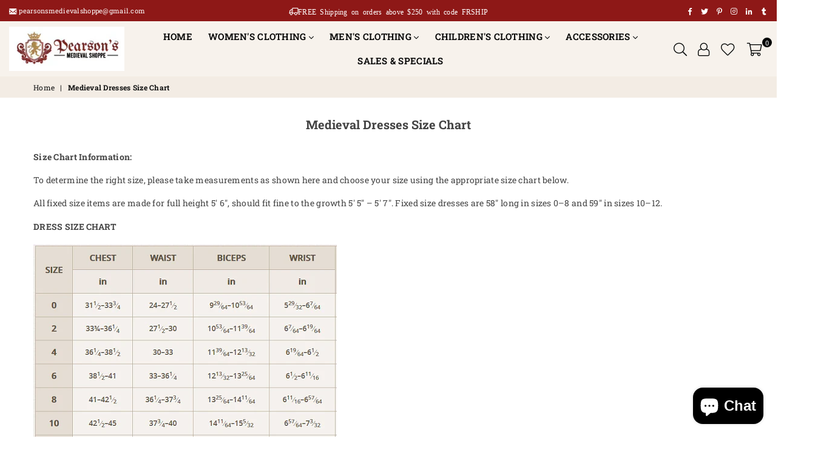

--- FILE ---
content_type: text/html; charset=utf-8
request_url: https://pearsonsmedievalshoppe.com/pages/medieval-dresses-size-chart
body_size: 39417
content:
<!doctype html>
<meta name="p:domain_verify" content="8700e65404372dcd05426a0dbfa272e9"/>
<html class="no-js" lang="en" >
<head>
    <script src="//d1liekpayvooaz.cloudfront.net/apps/customizery/customizery.js?shop=medieval-shoppe.myshopify.com"></script><meta charset="utf-8">  <meta http-equiv="X-UA-Compatible" content="IE=edge,chrome=1"><meta name="viewport" content="width=device-width, initial-scale=1.0, maximum-scale=1.0, user-scalable=no"><meta name="theme-color" content="#000"><meta name="format-detection" content="telephone=no"><link rel="canonical" href="https://pearsonsmedievalshoppe.com/pages/medieval-dresses-size-chart"><link rel="dns-prefetch" href="https://pearsonsmedievalshoppe.com" crossorigin><link rel="dns-prefetch" href="https://medieval-shoppe.myshopify.com" crossorigin><link rel="dns-prefetch" href="https://cdn.shopify.com" crossorigin><link rel="dns-prefetch" href="https://fonts.shopifycdn.com" crossorigin><link rel="preconnect" href="https//fonts.shopifycdn.com/" crossorigin><link rel="preconnect" href="https//cdn.shopify.com" crossorigin><link rel="preconnect" href="https//ajax.googleapis.com"><link rel="preload" as="style" href="//pearsonsmedievalshoppe.com/cdn/shop/t/7/assets/theme.css?v=21135134787953715941703290218" /><link rel="preload" as="style" href="'ysw-base.css' | asset_url }}" /><link rel="shortcut icon" href="//pearsonsmedievalshoppe.com/cdn/shop/files/logo_32x32.png?v=1638557630" type="image/png"><link rel="apple-touch-icon-precomposed" type="image/png" sizes="152x152" href="//pearsonsmedievalshoppe.com/cdn/shop/files/logo_152x.png?v=1638557630"><title>Medieval Dresses Size Chart&ndash; Pearson&#39;s Medieval Shoppe</title><meta name="description" content="Size Chart Information:To determine the right size, please take measurements as shown here and choose your size using the appropriate size chart below.All fixed size items are made for full height 5&#39; 6&quot;, should fit fine to the growth 5&#39; 5&quot; – 5&#39; 7&quot;. Fixed size dresses are 58&quot; long in sizes 0–8 and 59&quot; in sizes 10–12. DR"><!-- /snippets/social-meta-tags.liquid -->     <meta name="keywords" content="Pearson&#39;s Medieval Shoppe, pearsonsmedievalshoppe.com" /><meta name="author" content="Pearson's Medieval Shoppe"><meta property="og:site_name" content="Pearson&#39;s Medieval Shoppe"><meta property="og:url" content="https://pearsonsmedievalshoppe.com/pages/medieval-dresses-size-chart"><meta property="og:title" content="Medieval Dresses Size Chart"><meta property="og:type" content="website"><meta property="og:description" content="Size Chart Information:To determine the right size, please take measurements as shown here and choose your size using the appropriate size chart below.All fixed size items are made for full height 5&#39; 6&quot;, should fit fine to the growth 5&#39; 5&quot; – 5&#39; 7&quot;. Fixed size dresses are 58&quot; long in sizes 0–8 and 59&quot; in sizes 10–12. DR"><meta property="og:image" content="http://pearsonsmedievalshoppe.com/cdn/shop/files/Pearson_Medieval_Shoppe_big_1200x1200.jpg?v=1708014725"><meta property="og:image:secure_url" content="https://pearsonsmedievalshoppe.com/cdn/shop/files/Pearson_Medieval_Shoppe_big_1200x1200.jpg?v=1708014725">  <meta name="twitter:site" content="@RenaissanceWear"><meta name="twitter:card" content="summary_large_image"><meta name="twitter:title" content="Medieval Dresses Size Chart"><meta name="twitter:description" content="Size Chart Information:To determine the right size, please take measurements as shown here and choose your size using the appropriate size chart below.All fixed size items are made for full height 5&#39; 6&quot;, should fit fine to the growth 5&#39; 5&quot; – 5&#39; 7&quot;. Fixed size dresses are 58&quot; long in sizes 0–8 and 59&quot; in sizes 10–12. DR">
<link rel="preload" as="font" href="//pearsonsmedievalshoppe.com/cdn/fonts/roboto_slab/robotoslab_n3.334bc4a7f64493b05cb1091c15b7be46b0d4a0d9.woff2" type="font/woff2" crossorigin><link rel="preload" as="font" href="//pearsonsmedievalshoppe.com/cdn/fonts/roboto_slab/robotoslab_n4.d3a9266696fe77645ad2b6579a2b30c11742dc68.woff2" type="font/woff2" crossorigin><link rel="preload" as="font" href="//pearsonsmedievalshoppe.com/cdn/fonts/roboto_slab/robotoslab_n6.3174328a74dafc69d011fba6bc98feb25251c46f.woff2" type="font/woff2" crossorigin><link rel="preload" as="font" href="//pearsonsmedievalshoppe.com/cdn/fonts/roboto_slab/robotoslab_n7.5242eb50a2e2688ccb1b3a90257e09ca8f40a7fe.woff2" type="font/woff2" crossorigin><style type="text/css">*,::after,::before{box-sizing:border-box}article,aside,details,figcaption,figure,footer,header,hgroup,main,menu,nav,section,summary{display:block}body,button,input,select,textarea{font-family:arial;-webkit-font-smoothing:antialiased;-webkit-text-size-adjust:100%}a{background-color:transparent}a,a:after,a:before{transition:all .3s ease-in-out}b,strong{font-weight:700;}em{font-style:italic}small{font-size:80%}sub,sup{font-size:75%;line-height:0;position:relative;vertical-align:baseline}sup{top:-.5em}sub{bottom:-.25em}img{max-width:100%;border:0}button,input,optgroup,select,textarea{color:inherit;font:inherit;margin:0;outline:0}button[disabled],input[disabled]{cursor:default}.mb0{margin-bottom:0!important}.mb10{margin-bottom:10px!important}.mb20{margin-bottom:20px!important}[type=button]::-moz-focus-inner,[type=reset]::-moz-focus-inner,[type=submit]::-moz-focus-inner,button::-moz-focus-inner{border-style:none;padding:0}[type=button]:-moz-focusring,[type=reset]:-moz-focusring,[type=submit]:-moz-focusring,button:-moz-focusring{outline:1px dotted ButtonText}input[type=email],input[type=number],input[type=password],input[type=search]{-webkit-appearance:none;-moz-appearance:none}table{width:100%;border-collapse:collapse;border-spacing:0}td,th{padding:0}textarea{overflow:auto;-webkit-appearance:none;-moz-appearance:none}[tabindex='-1']:focus{outline:0}a,img{outline:0!important;border:0}[role=button],a,button,input,label,select,textarea{touch-action:manipulation}.flex{display:flex}.flex-item{flex:1}.clearfix::after{content:'';display:table;clear:both}.clear{clear:both}.icon__fallback-text,.visually-hidden{position:absolute!important;overflow:hidden;clip:rect(0 0 0 0);height:1px;width:1px;margin:-1px;padding:0;border:0}.visibility-hidden{visibility:hidden}.js-focus-hidden:focus{outline:0}.no-js:not(html),.no-js .js{display:none}.no-js .no-js:not(html){display:block}.skip-link:focus{clip:auto;width:auto;height:auto;margin:0;color:#111;background-color:#fff;padding:10px;opacity:1;z-index:10000;transition:none}blockquote{background:#f8f8f8;font-weight:600;font-size:15px;font-style:normal;text-align:center;padding:0 30px;margin:0}.rte blockquote{padding:25px;margin-bottom:20px}blockquote p+cite{margin-top:7.5px}blockquote cite{display:block;font-size:13px;font-style:inherit}code,pre{font-family:Consolas,monospace;font-size:1em}pre{overflow:auto}.rte:last-child{margin-bottom:0}.rte .h1,.rte .h2,.rte .h3,.rte .h4,.rte .h5,.rte .h6,.rte h1,.rte h2,.rte h3,.rte h4,.rte h5,.rte h6{margin-top:15px;margin-bottom:7.5px}.rte .h1:first-child,.rte .h2:first-child,.rte .h3:first-child,.rte .h4:first-child,.rte .h5:first-child,.rte .h6:first-child,.rte h1:first-child,.rte h2:first-child,.rte h3:first-child,.rte h4:first-child,.rte h5:first-child,.rte h6:first-child{margin-top:0}.rte li{margin-bottom:4px;list-style:inherit}.rte li:last-child{margin-bottom:0}.rte-setting{margin-bottom:11.11111px}.rte-setting:last-child{margin-bottom:0}p:last-child{margin-bottom:0}li{list-style:none}.fine-print{font-size:1.07692em;font-style:italic;margin:20px 0}.txt--minor{font-size:80%}.txt--emphasis{font-style:italic}.icon{display:inline-block;width:20px;height:20px;vertical-align:middle;fill:currentColor}.no-svg .icon{display:none}svg.icon:not(.icon--full-color) circle,svg.icon:not(.icon--full-color) ellipse,svg.icon:not(.icon--full-color) g,svg.icon:not(.icon--full-color) line,svg.icon:not(.icon--full-color) path,svg.icon:not(.icon--full-color) polygon,svg.icon:not(.icon--full-color) polyline,svg.icon:not(.icon--full-color) rect,symbol.icon:not(.icon--full-color) circle,symbol.icon:not(.icon--full-color) ellipse,symbol.icon:not(.icon--full-color) g,symbol.icon:not(.icon--full-color) line,symbol.icon:not(.icon--full-color) path,symbol.icon:not(.icon--full-color) polygon,symbol.icon:not(.icon--full-color) polyline,symbol.icon:not(.icon--full-color) rect{fill:inherit;stroke:inherit}.no-svg .icon__fallback-text{position:static!important;overflow:inherit;clip:none;height:auto;width:auto;margin:0}ol,ul{margin:0;padding:0}ol{list-style:decimal}.list--inline{padding:0;margin:0}.list--inline li{display:inline-block;margin-bottom:0;vertical-align:middle}.rte img{height:auto}.rte table{table-layout:fixed}.rte ol,.rte ul{margin:20px 0 30px 30px}.rte ol.list--inline,.rte ul.list--inline{margin-left:0}.rte ul{list-style:disc outside}.rte ul ul{list-style:circle outside}.rte ul ul ul{list-style:square outside}.rte a:not(.btn){padding-bottom:1px}.text-center .rte ol,.text-center .rte ul,.text-center.rte ol,.text-center.rte ul{margin-left:0;list-style-position:inside}.rte__table-wrapper{max-width:100%;overflow:auto;-webkit-overflow-scrolling:touch}svg:not(:root){overflow:hidden}.video-wrapper{position:relative;overflow:hidden;max-width:100%;padding-bottom:56.25%;height:0;height:auto}.video-wrapper iframe{position:absolute;top:0;left:0;width:100%;height:100%}form{margin:0}legend{border:0;padding:0}button{cursor:pointer}input[type=submit]{cursor:pointer}input[type=text]{-webkit-appearance:none;-moz-appearance:none}[type=checkbox]+label,[type=radio]+label{display:inline-block;margin-bottom:0}label[for]{cursor:pointer}textarea{min-height:100px}input[type=checkbox],input[type=radio]{margin:0 5px 0 0;vertical-align:middle}select::-ms-expand{display:none}.label--hidden{position:absolute;height:0;width:0;margin-bottom:0;overflow:hidden;clip:rect(1px,1px,1px,1px)}.form-vertical input,.form-vertical select,.form-vertical textarea{display:block;width:100%}.form-vertical [type=checkbox],.form-vertical [type=radio]{display:inline-block;width:auto;margin-right:5px}.form-vertical .btn,.form-vertical [type=submit]{display:inline-block;width:auto}.grid--table{display:table;table-layout:fixed;width:100%}.grid--table>.grid__item{float:none;display:table-cell;vertical-align:middle}.is-transitioning{display:block!important;visibility:visible!important}.mr0{margin:0 !important;}.pd0{ padding:0 !important;}.db{display:block}.dbi{display:inline-block}.dn {display:none}.pa {position:absolute}.pr {position:relative}.fwl{font-weight:300}.fwr{font-weight:400}.fwm{font-weight:500}.fwsb{font-weight:600}b,strong,.fwb{font-weight:700}em, .em{font-style:italic}.tt-u{text-transform:uppercase}.tt-l{text-transform:lowercase}.tt-c{text-transform:capitalize}.tt-n{text-transform:none}.tdn {text-decoration:none!important}.tdu {text-decoration:underline}.grid-sizer{width:25%; position:absolute}.w_auto {width:auto!important}.h_auto{height:auto}.w_100{width:100%!important}.h_100{height:100%!important}.fl{display:flex}.fl1{flex:1}.f-row{flex-direction:row}.f-col{flex-direction:column}.f-wrap{flex-wrap:wrap}.f-nowrap{flex-wrap:nowrap}.f-jcs{justify-content:flex-start}.f-jce{justify-content:flex-end}.f-jcc{justify-content:center}.f-jcsb{justify-content:space-between}.f-jcsa{justify-content:space-around}.f-jcse{justify-content:space-evenly}.f-ais{align-items:flex-start}.f-aie{align-items:flex-end}.f-aic{align-items:center}.f-aib{align-items:baseline}.f-aist{align-items:stretch}.f-acs{align-content:flex-start}.f-ace{align-content:flex-end}.f-acc{align-content:center}.f-acsb{align-content:space-between}.f-acsa{align-content:space-around}.f-acst{align-content:stretch}.f-asa{align-self:auto}.f-ass{align-self:flex-start}.f-ase{align-self:flex-end}.f-asc{align-self:center}.f-asb{align-self:baseline}.f-asst{align-self:stretch}.order0{order:0}.order1{order:1}.order2{order:2}.order3{order:3}.tl{text-align:left!important}.tc{text-align:center!important}.tr{text-align:right!important}@media (min-width:768px){.tl-md{text-align:left!important}.tc-md{text-align:center!important}.tr-md{text-align:right!important}.f-row-md{flex-direction:row}.f-col-md{flex-direction:column}.f-wrap-md{flex-wrap:wrap}.f-nowrap-md{flex-wrap:nowrap}.f-jcs-md{justify-content:flex-start}.f-jce-md{justify-content:flex-end}.f-jcc-md{justify-content:center}.f-jcsb-md{justify-content:space-between}.f-jcsa-md{justify-content:space-around}.f-jcse-md{justify-content:space-evenly}.f-ais-md{align-items:flex-start}.f-aie-md{align-items:flex-end}.f-aic-md{align-items:center}.f-aib-md{align-items:baseline}.f-aist-md{align-items:stretch}.f-acs-md{align-content:flex-start}.f-ace-md{align-content:flex-end}.f-acc-md{align-content:center}.f-acsb-md{align-content:space-between}.f-acsa-md{align-content:space-around}.f-acst-md{align-content:stretch}.f-asa-md{align-self:auto}.f-ass-md{align-self:flex-start}.f-ase-md{align-self:flex-end}.f-asc-md{align-self:center}.f-asb-md{align-self:baseline}.f-asst-md{align-self:stretch}}@media (min-width:1025px){.f-row-lg{flex-direction:row}.f-col-lg{flex-direction:column}.f-wrap-lg{flex-wrap:wrap}.f-nowrap-lg{flex-wrap:nowrap}.tl-lg {text-align:left!important}.tc-lg {text-align:center!important}.tr-lg {text-align:right!important}}@media (min-width:1280px){.f-wrap-xl{flex-wrap:wrap}.f-col-xl{flex-direction:column}.tl-xl {text-align:left!important}.tc-xl {text-align:center!important}.tr-xl {text-align:right!important}}.grid{list-style:none;margin:0 -15px;padding:0}.grid::after{content:'';display:table;clear:both}.grid__item{float:left;padding-left:15px;padding-right:15px;width:100%}@media only screen and (max-width:1024px){.grid{margin:0 -7.5px}.grid__item{padding-left:7.5px;padding-right:7.5px}}.grid__item[class*="--push"]{position:relative}.grid--rev{direction:rtl;text-align:left}.grid--rev>.grid__item{direction:ltr;text-align:left;float:right}.col-1,.one-whole{width:100%}.col-2,.five-tenths,.four-eighths,.one-half,.three-sixths,.two-quarters,.wd-50{width:50%}.col-3,.one-third,.two-sixths{width:33.33333%}.four-sixths,.two-thirds{width:66.66667%}.col-4,.one-quarter,.two-eighths{width:25%}.six-eighths,.three-quarters{width:75%}.col-5,.one-fifth,.two-tenths{width:20%}.four-tenths,.two-fifths,.wd-40{width:40%}.six-tenths,.three-fifths,.wd-60{width:60%}.eight-tenths,.four-fifths,.wd-80{width:80%}.one-sixth{width:16.66667%}.five-sixths{width:83.33333%}.one-seventh{width:14.28571%}.one-eighth{width:12.5%}.three-eighths{width:37.5%}.five-eighths{width:62.5%}.seven-eighths{width:87.5%}.one-nineth{width:11.11111%}.one-tenth{width:10%}.three-tenths,.wd-30{width:30%}.seven-tenths,.wd-70{width:70%}.nine-tenths,.wd-90{width:90%}.show{display:block!important}.hide{display:none!important}.text-left{text-align:left!important}.text-right{text-align:right!important}.text-center{text-align:center!important}@media only screen and (min-width:767px){.medium-up--one-whole{width:100%}.medium-up--five-tenths,.medium-up--four-eighths,.medium-up--one-half,.medium-up--three-sixths,.medium-up--two-quarters{width:50%}.medium-up--one-third,.medium-up--two-sixths{width:33.33333%}.medium-up--four-sixths,.medium-up--two-thirds{width:66.66667%}.medium-up--one-quarter,.medium-up--two-eighths{width:25%}.medium-up--six-eighths,.medium-up--three-quarters{width:75%}.medium-up--one-fifth,.medium-up--two-tenths{width:20%}.medium-up--four-tenths,.medium-up--two-fifths{width:40%}.medium-up--six-tenths,.medium-up--three-fifths{width:60%}.medium-up--eight-tenths,.medium-up--four-fifths{width:80%}.medium-up--one-sixth{width:16.66667%}.medium-up--five-sixths{width:83.33333%}.medium-up--one-seventh{width:14.28571%}.medium-up--one-eighth{width:12.5%}.medium-up--three-eighths{width:37.5%}.medium-up--five-eighths{width:62.5%}.medium-up--seven-eighths{width:87.5%}.medium-up--one-nineth{width:11.11111%}.medium-up--one-tenth{width:10%}.medium-up--three-tenths{width:30%}.medium-up--seven-tenths{width:70%}.medium-up--nine-tenths{width:90%}.grid--uniform .medium-up--five-tenths:nth-child(2n+1),.grid--uniform .medium-up--four-eighths:nth-child(2n+1),.grid--uniform .medium-up--one-eighth:nth-child(8n+1),.grid--uniform .medium-up--one-fifth:nth-child(5n+1),.grid--uniform .medium-up--one-half:nth-child(2n+1),.grid--uniform .medium-up--one-quarter:nth-child(4n+1),.grid--uniform .medium-up--one-seventh:nth-child(7n+1),.grid--uniform .medium-up--one-sixth:nth-child(6n+1),.grid--uniform .medium-up--one-third:nth-child(3n+1),.grid--uniform .medium-up--three-sixths:nth-child(2n+1),.grid--uniform .medium-up--two-eighths:nth-child(4n+1),.grid--uniform .medium-up--two-sixths:nth-child(3n+1){clear:both}.medium-up--show{display:block!important}.medium-up--hide{display:none!important}.medium-up--text-left{text-align:left!important}.medium-up--text-right{text-align:right!important}.medium-up--text-center{text-align:center!important}}@media only screen and (min-width:1025px){.large-up--one-whole{width:100%}.large-up--five-tenths,.large-up--four-eighths,.large-up--one-half,.large-up--three-sixths,.large-up--two-quarters{width:50%}.large-up--one-third,.large-up--two-sixths{width:33.33333%}.large-up--four-sixths,.large-up--two-thirds{width:66.66667%}.large-up--one-quarter,.large-up--two-eighths{width:25%}.large-up--six-eighths,.large-up--three-quarters{width:75%}.large-up--one-fifth,.large-up--two-tenths{width:20%}.large-up--four-tenths,.large-up--two-fifths{width:40%}.large-up--six-tenths,.large-up--three-fifths{width:60%}.large-up--eight-tenths,.large-up--four-fifths{width:80%}.large-up--one-sixth{width:16.66667%}.large-up--five-sixths{width:83.33333%}.large-up--one-seventh{width:14.28571%}.large-up--one-eighth{width:12.5%}.large-up--three-eighths{width:37.5%}.large-up--five-eighths{width:62.5%}.large-up--seven-eighths{width:87.5%}.large-up--one-nineth{width:11.11111%}.large-up--one-tenth{width:10%}.large-up--three-tenths{width:30%}.large-up--seven-tenths{width:70%}.large-up--nine-tenths{width:90%}.grid--uniform .large-up--five-tenths:nth-child(2n+1),.grid--uniform .large-up--four-eighths:nth-child(2n+1),.grid--uniform .large-up--one-eighth:nth-child(8n+1),.grid--uniform .large-up--one-fifth:nth-child(5n+1),.grid--uniform .large-up--one-half:nth-child(2n+1),.grid--uniform .large-up--one-quarter:nth-child(4n+1),.grid--uniform .large-up--one-seventh:nth-child(7n+1),.grid--uniform .large-up--one-sixth:nth-child(6n+1),.grid--uniform .large-up--one-third:nth-child(3n+1),.grid--uniform .large-up--three-sixths:nth-child(2n+1),.grid--uniform .large-up--two-eighths:nth-child(4n+1),.grid--uniform .large-up--two-sixths:nth-child(3n+1){clear:both}.large-up--show{display:block!important}.large-up--hide{display:none!important}.large-up--text-left{text-align:left!important}.large-up--text-right{text-align:right!important}.large-up--text-center{text-align:center!important}}@media only screen and (min-width:1280px){.widescreen--one-whole{width:100%}.widescreen--five-tenths,.widescreen--four-eighths,.widescreen--one-half,.widescreen--three-sixths,.widescreen--two-quarters{width:50%}.widescreen--one-third,.widescreen--two-sixths{width:33.33333%}.widescreen--four-sixths,.widescreen--two-thirds{width:66.66667%}.widescreen--one-quarter,.widescreen--two-eighths{width:25%}.widescreen--six-eighths,.widescreen--three-quarters{width:75%}.widescreen--one-fifth,.widescreen--two-tenths{width:20%}.widescreen--four-tenths,.widescreen--two-fifths{width:40%}.widescreen--six-tenths,.widescreen--three-fifths{width:60%}.widescreen--eight-tenths,.widescreen--four-fifths{width:80%}.widescreen--one-sixth{width:16.66667%}.widescreen--five-sixths{width:83.33333%}.widescreen--one-seventh{width:14.28571%}.widescreen--one-eighth{width:12.5%}.widescreen--three-eighths{width:37.5%}.widescreen--five-eighths{width:62.5%}.widescreen--seven-eighths{width:87.5%}.widescreen--one-nineth{width:11.11111%}.widescreen--one-tenth{width:10%}.widescreen--three-tenths{width:30%}.widescreen--seven-tenths{width:70%}.widescreen--nine-tenths{width:90%}.grid--uniform .widescreen--five-tenths:nth-child(2n+1),.grid--uniform .widescreen--four-eighths:nth-child(2n+1),.grid--uniform .widescreen--one-eighth:nth-child(8n+1),.grid--uniform .widescreen--one-fifth:nth-child(5n+1),.grid--uniform .widescreen--one-half:nth-child(2n+1),.grid--uniform .widescreen--one-quarter:nth-child(4n+1),.grid--uniform .widescreen--one-seventh:nth-child(7n+1),.grid--uniform .widescreen--one-sixth:nth-child(6n+1),.grid--uniform .widescreen--one-third:nth-child(3n+1),.grid--uniform .widescreen--three-sixths:nth-child(2n+1),.grid--uniform .widescreen--two-eighths:nth-child(4n+1),.grid--uniform .widescreen--two-sixths:nth-child(3n+1){clear:both}.widescreen--show{display:block!important}.widescreen--hide{display:none!important}.widescreen--text-left{text-align:left!important}.widescreen--text-right{text-align:right!important}.widescreen--text-center{text-align:center!important}}@media only screen and (min-width:1025px) and (max-width:1279px){.large--one-whole{width:100%}.large--five-tenths,.large--four-eighths,.large--one-half,.large--three-sixths,.large--two-quarters{width:50%}.large--one-third,.large--two-sixths{width:33.33333%}.large--four-sixths,.large--two-thirds{width:66.66667%}.large--one-quarter,.large--two-eighths{width:25%}.large--six-eighths,.large--three-quarters{width:75%}.large--one-fifth,.large--two-tenths{width:20%}.large--four-tenths,.large--two-fifths{width:40%}.large--six-tenths,.large--three-fifths{width:60%}.large--eight-tenths,.large--four-fifths{width:80%}.large--one-sixth{width:16.66667%}.large--five-sixths{width:83.33333%}.large--one-seventh{width:14.28571%}.large--one-eighth{width:12.5%}.large--three-eighths{width:37.5%}.large--five-eighths{width:62.5%}.large--seven-eighths{width:87.5%}.large--one-nineth{width:11.11111%}.large--one-tenth{width:10%}.large--three-tenths{width:30%}.large--seven-tenths{width:70%}.large--nine-tenths{width:90%}.grid--uniform .large--five-tenths:nth-child(2n+1),.grid--uniform .large--four-eighths:nth-child(2n+1),.grid--uniform .large--one-eighth:nth-child(8n+1),.grid--uniform .large--one-fifth:nth-child(5n+1),.grid--uniform .large--one-half:nth-child(2n+1),.grid--uniform .large--one-quarter:nth-child(4n+1),.grid--uniform .large--one-seventh:nth-child(7n+1),.grid--uniform .large--one-sixth:nth-child(6n+1),.grid--uniform .large--one-third:nth-child(3n+1),.grid--uniform .large--three-sixths:nth-child(2n+1),.grid--uniform .large--two-eighths:nth-child(4n+1),.grid--uniform .large--two-sixths:nth-child(3n+1){clear:both}.large--show{display:block!important}.large--hide{display:none!important}.large--text-left{text-align:left!important}.large--text-right{text-align:right!important}.large--text-center{text-align:center!important}}@media only screen and (min-width:767px) and (max-width:1024px){.medium--one-whole{width:100%}.medium--five-tenths,.medium--four-eighths,.medium--one-half,.medium--three-sixths,.medium--two-quarters{width:50%}.medium--one-third,.medium--two-sixths{width:33.33333%}.medium--four-sixths,.medium--two-thirds{width:66.66667%}.medium--one-quarter,.medium--two-eighths{width:25%}.medium--six-eighths,.medium--three-quarters{width:75%}.medium--one-fifth,.medium--two-tenths{width:20%}.medium--four-tenths,.medium--two-fifths{width:40%}.medium--six-tenths,.medium--three-fifths{width:60%}.medium--eight-tenths,.medium--four-fifths{width:80%}.medium--one-sixth{width:16.66667%}.medium--five-sixths{width:83.33333%}.medium--one-seventh{width:14.28571%}.medium--one-eighth{width:12.5%}.medium--three-eighths{width:37.5%}.medium--five-eighths{width:62.5%}.medium--seven-eighths{width:87.5%}.medium--one-nineth{width:11.11111%}.medium--one-tenth{width:10%}.medium--three-tenths{width:30%}.medium--seven-tenths{width:70%}.medium--nine-tenths{width:90%}.grid--uniform .medium--five-tenths:nth-child(2n+1),.grid--uniform .medium--four-eighths:nth-child(2n+1),.grid--uniform .medium--one-eighth:nth-child(8n+1),.grid--uniform .medium--one-fifth:nth-child(5n+1),.grid--uniform .medium--one-half:nth-child(2n+1),.grid--uniform .medium--one-quarter:nth-child(4n+1),.grid--uniform .medium--one-seventh:nth-child(7n+1),.grid--uniform .medium--one-sixth:nth-child(6n+1),.grid--uniform .medium--one-third:nth-child(3n+1),.grid--uniform .medium--three-sixths:nth-child(2n+1),.grid--uniform .medium--two-eighths:nth-child(4n+1),.grid--uniform .medium--two-sixths:nth-child(3n+1){clear:both}.medium--show{display:block!important}.medium--hide{display:none!important}.medium--text-left{text-align:left!important}.medium--text-right{text-align:right!important}.medium--text-center{text-align:center!important}}@media only screen and (max-width:766px){.grid{margin:0 -5px}.grid__item{padding-left:5px;padding-right:5px}.small--one-whole{width:100%}.small--five-tenths,.small--four-eighths,.small--one-half,.small--three-sixths,.small--two-quarters{width:50%}.small--one-third,.small--two-sixths{width:33.33333%}.small--four-sixths,.small--two-thirds{width:66.66667%}.small--one-quarter,.small--two-eighths{width:25%}.small--six-eighths,.small--three-quarters{width:75%}.small--one-fifth,.small--two-tenths{width:20%}.small--four-tenths,.small--two-fifths{width:40%}.small--six-tenths,.small--three-fifths{width:60%}.small--eight-tenths,.small--four-fifths{width:80%}.small--one-sixth{width:16.66667%}.small--five-sixths{width:83.33333%}.small--one-seventh{width:14.28571%}.small--one-eighth{width:12.5%}.small--three-eighths{width:37.5%}.small--five-eighths{width:62.5%}.small--seven-eighths{width:87.5%}.small--one-nineth{width:11.11111%}.small--one-tenth{width:10%}.small--three-tenths{width:30%}.small--seven-tenths{width:70%}.small--nine-tenths{width:90%}.grid--uniform .small--five-tenths:nth-child(2n+1),.grid--uniform .small--four-eighths:nth-child(2n+1),.grid--uniform .small--one-eighth:nth-child(8n+1),.grid--uniform .small--one-half:nth-child(2n+1),.grid--uniform .small--one-quarter:nth-child(4n+1),.grid--uniform .small--one-seventh:nth-child(7n+1),.grid--uniform .small--one-sixth:nth-child(6n+1),.grid--uniform .small--one-third:nth-child(3n+1),.grid--uniform .small--three-sixths:nth-child(2n+1),.grid--uniform .small--two-eighths:nth-child(4n+1),.grid--uniform .small--two-sixths:nth-child(3n+1),.grid--uniform.small--one-fifth:nth-child(5n+1){clear:both}.small--show{display:block!important}.small--hide{display:none!important}.small--text-left{text-align:left!important}.small--text-right{text-align:right!important}.small--text-center{text-align:center!important}}@font-face {font-family: "Roboto Slab";font-weight: 400;font-style: normal;font-display: swap;src: url("//pearsonsmedievalshoppe.com/cdn/fonts/roboto_slab/robotoslab_n4.d3a9266696fe77645ad2b6579a2b30c11742dc68.woff2") format("woff2"), url("//pearsonsmedievalshoppe.com/cdn/fonts/roboto_slab/robotoslab_n4.ac73924d0e45cb28b8adb30cbb4ff26dbe125c23.woff") format("woff");}@font-face {font-family: "Roboto Slab";font-weight: 300;font-style: normal;font-display: swap;src: url("//pearsonsmedievalshoppe.com/cdn/fonts/roboto_slab/robotoslab_n3.334bc4a7f64493b05cb1091c15b7be46b0d4a0d9.woff2") format("woff2"), url("//pearsonsmedievalshoppe.com/cdn/fonts/roboto_slab/robotoslab_n3.4929d403660e3d9ae4428ca43a713d8a307fd79b.woff") format("woff");}@font-face {font-family: "Roboto Slab";font-weight: 600;font-style: normal;font-display: swap;src: url("//pearsonsmedievalshoppe.com/cdn/fonts/roboto_slab/robotoslab_n6.3174328a74dafc69d011fba6bc98feb25251c46f.woff2") format("woff2"), url("//pearsonsmedievalshoppe.com/cdn/fonts/roboto_slab/robotoslab_n6.b9eff9538b7eb0c1ac6073651a41e19994326fc7.woff") format("woff");}@font-face {font-family: "Roboto Slab";font-weight: 700;font-style: normal;font-display: swap;src: url("//pearsonsmedievalshoppe.com/cdn/fonts/roboto_slab/robotoslab_n7.5242eb50a2e2688ccb1b3a90257e09ca8f40a7fe.woff2") format("woff2"), url("//pearsonsmedievalshoppe.com/cdn/fonts/roboto_slab/robotoslab_n7.6217d6e8cdce1468038779247b461b93d14a8e93.woff") format("woff");}@font-face{font-family:Adorn-Icons;src:url("//pearsonsmedievalshoppe.com/cdn/shop/t/7/assets/adorn-icons.woff2?v=167339017966625775301663766470") format('woff2'),url("//pearsonsmedievalshoppe.com/cdn/shop/t/7/assets/adorn-icons.woff?v=177162561609770262791663766470") format('woff');font-weight:400;font-style:normal;font-display:swap}.ad{font:normal normal normal 16px/1 adorn-icons;speak:none;text-transform:none;display:inline-block;vertical-align:middle;text-rendering:auto;-webkit-font-smoothing:antialiased;-moz-osx-font-smoothing:grayscale}</style>  <link rel="stylesheet" href="//pearsonsmedievalshoppe.com/cdn/shop/t/7/assets/theme.css?v=21135134787953715941703290218" type="text/css" media="all"><link rel="stylesheet" href="//pearsonsmedievalshoppe.com/cdn/shop/t/7/assets/ysw-base.css?v=104203857294789768041665686137" type="text/css" media="all">    <link rel="preload" href="//pearsonsmedievalshoppe.com/cdn/shop/t/7/assets/jquery.min.js?v=33809001796617363981663766470" as="script">  <link rel="preload" href="//pearsonsmedievalshoppe.com/cdn/shop/t/7/assets/vendor.min.js?v=79820397302741895341663766470" as="script">  <script src="//pearsonsmedievalshoppe.com/cdn/shop/t/7/assets/jquery.min.js?v=33809001796617363981663766470"defer="defer"></script><script>var theme = {strings:{addToCart:"Add to cart",soldOut:"Sold out",unavailable:"Unavailable",showMore:"Show More",showLess:"Show Less"},mlcurrency:true,moneyFormat:"\u003cspan class=money\u003e${{amount}} USD\u003c\/span\u003e",currencyFormat:"money_with_currency_format",shopCurrency:"USD",autoCurrencies:true,money_currency_format:"${{amount}} USD",money_format:"${{amount}} USD",ajax_cart:true,fixedHeader:false,animation:true,animationMobile:true,searchresult:"See all results",wlAvailable:"Available in Wishlist",rtl:false,days:"Days",hours:"Hrs",minuts:"Min",seconds:"Sec",};document.documentElement.className = document.documentElement.className.replace('no-js', 'js');        window.lazySizesConfig = window.lazySizesConfig || {};window.lazySizesConfig.loadMode = 1;window.lazySizesConfig.expand = 10;window.lazySizesConfig.expFactor = 1.5;      window.lazySizesConfig.loadHidden = false;</script><script src="//pearsonsmedievalshoppe.com/cdn/shop/t/7/assets/vendor.min.js?v=79820397302741895341663766470" defer="defer"></script>
   <script>window.performance && window.performance.mark && window.performance.mark('shopify.content_for_header.start');</script><meta name="facebook-domain-verification" content="j8fh9x2j11mzhzwm39hcqbp7lud3ey">
<meta name="google-site-verification" content="pEpYtGtd64gmSY7RGp99PQznrkmlgZOIRlOw0CDScyc">
<meta name="google-site-verification" content="vyq0KY8pptR0l6Wp8Oq5riaKvOUtrKjMzRUDvReXDjI">
<meta name="google-site-verification" content="zj6S502k7gS4UNFnMt96h-uiwmHaw_VUE1Nx4Hoq7u0">
<meta name="facebook-domain-verification" content="yqxwi1w4igougyhr279nsczwi2q58j">
<meta id="shopify-digital-wallet" name="shopify-digital-wallet" content="/56800051391/digital_wallets/dialog">
<meta name="shopify-checkout-api-token" content="7f9882b13400367e96651185b26e6c50">
<meta id="in-context-paypal-metadata" data-shop-id="56800051391" data-venmo-supported="true" data-environment="production" data-locale="en_US" data-paypal-v4="true" data-currency="USD">
<link rel="alternate" hreflang="x-default" href="https://pearsonsmedievalshoppe.com/pages/medieval-dresses-size-chart">
<link rel="alternate" hreflang="en" href="https://pearsonsmedievalshoppe.com/pages/medieval-dresses-size-chart">
<link rel="alternate" hreflang="en-CA" href="https://pearsonsmedievalshoppe.com/en-ca/pages/medieval-dresses-size-chart">
<script async="async" data-src="/checkouts/internal/preloads.js?locale=en-US"></script>
<link rel="preconnect" href="https://shop.app" crossorigin="anonymous">
<script async="async" data-src="https://shop.app/checkouts/internal/preloads.js?locale=en-US&shop_id=56800051391" crossorigin="anonymous"></script>
<script id="apple-pay-shop-capabilities" type="application/json">{"shopId":56800051391,"countryCode":"US","currencyCode":"USD","merchantCapabilities":["supports3DS"],"merchantId":"gid:\/\/shopify\/Shop\/56800051391","merchantName":"Pearson's Medieval Shoppe","requiredBillingContactFields":["postalAddress","email","phone"],"requiredShippingContactFields":["postalAddress","email","phone"],"shippingType":"shipping","supportedNetworks":["visa","masterCard","discover","elo","jcb"],"total":{"type":"pending","label":"Pearson's Medieval Shoppe","amount":"1.00"},"shopifyPaymentsEnabled":true,"supportsSubscriptions":true}</script>
<script id="shopify-features" type="application/json">{"accessToken":"7f9882b13400367e96651185b26e6c50","betas":["rich-media-storefront-analytics"],"domain":"pearsonsmedievalshoppe.com","predictiveSearch":true,"shopId":56800051391,"locale":"en"}</script>
<script>var Shopify = Shopify || {};
Shopify.shop = "medieval-shoppe.myshopify.com";
Shopify.locale = "en";
Shopify.currency = {"active":"USD","rate":"1.0"};
Shopify.country = "US";
Shopify.theme = {"name":"YSW Develop theme - 09\/21\/22","id":131605889215,"schema_name":"Avone OS 2.0","schema_version":"4.2","theme_store_id":null,"role":"main"};
Shopify.theme.handle = "null";
Shopify.theme.style = {"id":null,"handle":null};
Shopify.cdnHost = "pearsonsmedievalshoppe.com/cdn";
Shopify.routes = Shopify.routes || {};
Shopify.routes.root = "/";</script>
<script type="module">!function(o){(o.Shopify=o.Shopify||{}).modules=!0}(window);</script>
<script>!function(o){function n(){var o=[];function n(){o.push(Array.prototype.slice.apply(arguments))}return n.q=o,n}var t=o.Shopify=o.Shopify||{};t.loadFeatures=n(),t.autoloadFeatures=n()}(window);</script>
<script>
  window.ShopifyPay = window.ShopifyPay || {};
  window.ShopifyPay.apiHost = "shop.app\/pay";
  window.ShopifyPay.redirectState = null;
</script>
<script id="shop-js-analytics" type="application/json">{"pageType":"page"}</script>
<script defer="defer" async type="module" data-src="//pearsonsmedievalshoppe.com/cdn/shopifycloud/shop-js/modules/v2/client.init-shop-cart-sync_BdyHc3Nr.en.esm.js"></script>
<script defer="defer" async type="module" data-src="//pearsonsmedievalshoppe.com/cdn/shopifycloud/shop-js/modules/v2/chunk.common_Daul8nwZ.esm.js"></script>
<script type="module">
  await import("//pearsonsmedievalshoppe.com/cdn/shopifycloud/shop-js/modules/v2/client.init-shop-cart-sync_BdyHc3Nr.en.esm.js");
await import("//pearsonsmedievalshoppe.com/cdn/shopifycloud/shop-js/modules/v2/chunk.common_Daul8nwZ.esm.js");

  window.Shopify.SignInWithShop?.initShopCartSync?.({"fedCMEnabled":true,"windoidEnabled":true});

</script>
<script>
  window.Shopify = window.Shopify || {};
  if (!window.Shopify.featureAssets) window.Shopify.featureAssets = {};
  window.Shopify.featureAssets['shop-js'] = {"shop-cart-sync":["modules/v2/client.shop-cart-sync_QYOiDySF.en.esm.js","modules/v2/chunk.common_Daul8nwZ.esm.js"],"init-fed-cm":["modules/v2/client.init-fed-cm_DchLp9rc.en.esm.js","modules/v2/chunk.common_Daul8nwZ.esm.js"],"shop-button":["modules/v2/client.shop-button_OV7bAJc5.en.esm.js","modules/v2/chunk.common_Daul8nwZ.esm.js"],"init-windoid":["modules/v2/client.init-windoid_DwxFKQ8e.en.esm.js","modules/v2/chunk.common_Daul8nwZ.esm.js"],"shop-cash-offers":["modules/v2/client.shop-cash-offers_DWtL6Bq3.en.esm.js","modules/v2/chunk.common_Daul8nwZ.esm.js","modules/v2/chunk.modal_CQq8HTM6.esm.js"],"shop-toast-manager":["modules/v2/client.shop-toast-manager_CX9r1SjA.en.esm.js","modules/v2/chunk.common_Daul8nwZ.esm.js"],"init-shop-email-lookup-coordinator":["modules/v2/client.init-shop-email-lookup-coordinator_UhKnw74l.en.esm.js","modules/v2/chunk.common_Daul8nwZ.esm.js"],"pay-button":["modules/v2/client.pay-button_DzxNnLDY.en.esm.js","modules/v2/chunk.common_Daul8nwZ.esm.js"],"avatar":["modules/v2/client.avatar_BTnouDA3.en.esm.js"],"init-shop-cart-sync":["modules/v2/client.init-shop-cart-sync_BdyHc3Nr.en.esm.js","modules/v2/chunk.common_Daul8nwZ.esm.js"],"shop-login-button":["modules/v2/client.shop-login-button_D8B466_1.en.esm.js","modules/v2/chunk.common_Daul8nwZ.esm.js","modules/v2/chunk.modal_CQq8HTM6.esm.js"],"init-customer-accounts-sign-up":["modules/v2/client.init-customer-accounts-sign-up_C8fpPm4i.en.esm.js","modules/v2/client.shop-login-button_D8B466_1.en.esm.js","modules/v2/chunk.common_Daul8nwZ.esm.js","modules/v2/chunk.modal_CQq8HTM6.esm.js"],"init-shop-for-new-customer-accounts":["modules/v2/client.init-shop-for-new-customer-accounts_CVTO0Ztu.en.esm.js","modules/v2/client.shop-login-button_D8B466_1.en.esm.js","modules/v2/chunk.common_Daul8nwZ.esm.js","modules/v2/chunk.modal_CQq8HTM6.esm.js"],"init-customer-accounts":["modules/v2/client.init-customer-accounts_dRgKMfrE.en.esm.js","modules/v2/client.shop-login-button_D8B466_1.en.esm.js","modules/v2/chunk.common_Daul8nwZ.esm.js","modules/v2/chunk.modal_CQq8HTM6.esm.js"],"shop-follow-button":["modules/v2/client.shop-follow-button_CkZpjEct.en.esm.js","modules/v2/chunk.common_Daul8nwZ.esm.js","modules/v2/chunk.modal_CQq8HTM6.esm.js"],"lead-capture":["modules/v2/client.lead-capture_BntHBhfp.en.esm.js","modules/v2/chunk.common_Daul8nwZ.esm.js","modules/v2/chunk.modal_CQq8HTM6.esm.js"],"checkout-modal":["modules/v2/client.checkout-modal_CfxcYbTm.en.esm.js","modules/v2/chunk.common_Daul8nwZ.esm.js","modules/v2/chunk.modal_CQq8HTM6.esm.js"],"shop-login":["modules/v2/client.shop-login_Da4GZ2H6.en.esm.js","modules/v2/chunk.common_Daul8nwZ.esm.js","modules/v2/chunk.modal_CQq8HTM6.esm.js"],"payment-terms":["modules/v2/client.payment-terms_MV4M3zvL.en.esm.js","modules/v2/chunk.common_Daul8nwZ.esm.js","modules/v2/chunk.modal_CQq8HTM6.esm.js"]};
</script>
<script>(function() {
  var isLoaded = false;
  function asyncLoad() {
    if (isLoaded) return;
    isLoaded = true;
    var urls = ["https:\/\/cdn.recapture.io\/sdk\/v1\/shopify-recapture.min.js?api_key=xw5yijlt\u0026shop=medieval-shoppe.myshopify.com","\/\/d1liekpayvooaz.cloudfront.net\/apps\/customizery\/customizery.js?shop=medieval-shoppe.myshopify.com","https:\/\/cdn.nfcube.com\/instafeed-6e18a1a655a142e2a5be81d311953ddb.js?shop=medieval-shoppe.myshopify.com"];
    for (var i = 0; i < urls.length; i++) {
      var s = document.createElement('script');
      s.type = 'text/javascript';
      s.async = true;
      s.src = urls[i];
      var x = document.getElementsByTagName('script')[0];
      x.parentNode.insertBefore(s, x);
    }
  };
  document.addEventListener('StartAsyncLoading',function(event){asyncLoad();});if(window.attachEvent) {
    window.attachEvent('onload', function(){});
  } else {
    window.addEventListener('load', function(){}, false);
  }
})();</script>
<script id="__st">var __st={"a":56800051391,"offset":-18000,"reqid":"144c1098-b6c8-4ce0-aa70-08b251945560-1769000254","pageurl":"pearsonsmedievalshoppe.com\/pages\/medieval-dresses-size-chart","s":"pages-87912841407","u":"92df144671af","p":"page","rtyp":"page","rid":87912841407};</script>
<script>window.ShopifyPaypalV4VisibilityTracking = true;</script>
<script id="captcha-bootstrap">!function(){'use strict';const t='contact',e='account',n='new_comment',o=[[t,t],['blogs',n],['comments',n],[t,'customer']],c=[[e,'customer_login'],[e,'guest_login'],[e,'recover_customer_password'],[e,'create_customer']],r=t=>t.map((([t,e])=>`form[action*='/${t}']:not([data-nocaptcha='true']) input[name='form_type'][value='${e}']`)).join(','),a=t=>()=>t?[...document.querySelectorAll(t)].map((t=>t.form)):[];function s(){const t=[...o],e=r(t);return a(e)}const i='password',u='form_key',d=['recaptcha-v3-token','g-recaptcha-response','h-captcha-response',i],f=()=>{try{return window.sessionStorage}catch{return}},m='__shopify_v',_=t=>t.elements[u];function p(t,e,n=!1){try{const o=window.sessionStorage,c=JSON.parse(o.getItem(e)),{data:r}=function(t){const{data:e,action:n}=t;return t[m]||n?{data:e,action:n}:{data:t,action:n}}(c);for(const[e,n]of Object.entries(r))t.elements[e]&&(t.elements[e].value=n);n&&o.removeItem(e)}catch(o){console.error('form repopulation failed',{error:o})}}const l='form_type',E='cptcha';function T(t){t.dataset[E]=!0}const w=window,h=w.document,L='Shopify',v='ce_forms',y='captcha';let A=!1;((t,e)=>{const n=(g='f06e6c50-85a8-45c8-87d0-21a2b65856fe',I='https://cdn.shopify.com/shopifycloud/storefront-forms-hcaptcha/ce_storefront_forms_captcha_hcaptcha.v1.5.2.iife.js',D={infoText:'Protected by hCaptcha',privacyText:'Privacy',termsText:'Terms'},(t,e,n)=>{const o=w[L][v],c=o.bindForm;if(c)return c(t,g,e,D).then(n);var r;o.q.push([[t,g,e,D],n]),r=I,A||(h.body.append(Object.assign(h.createElement('script'),{id:'captcha-provider',async:!0,src:r})),A=!0)});var g,I,D;w[L]=w[L]||{},w[L][v]=w[L][v]||{},w[L][v].q=[],w[L][y]=w[L][y]||{},w[L][y].protect=function(t,e){n(t,void 0,e),T(t)},Object.freeze(w[L][y]),function(t,e,n,w,h,L){const[v,y,A,g]=function(t,e,n){const i=e?o:[],u=t?c:[],d=[...i,...u],f=r(d),m=r(i),_=r(d.filter((([t,e])=>n.includes(e))));return[a(f),a(m),a(_),s()]}(w,h,L),I=t=>{const e=t.target;return e instanceof HTMLFormElement?e:e&&e.form},D=t=>v().includes(t);t.addEventListener('submit',(t=>{const e=I(t);if(!e)return;const n=D(e)&&!e.dataset.hcaptchaBound&&!e.dataset.recaptchaBound,o=_(e),c=g().includes(e)&&(!o||!o.value);(n||c)&&t.preventDefault(),c&&!n&&(function(t){try{if(!f())return;!function(t){const e=f();if(!e)return;const n=_(t);if(!n)return;const o=n.value;o&&e.removeItem(o)}(t);const e=Array.from(Array(32),(()=>Math.random().toString(36)[2])).join('');!function(t,e){_(t)||t.append(Object.assign(document.createElement('input'),{type:'hidden',name:u})),t.elements[u].value=e}(t,e),function(t,e){const n=f();if(!n)return;const o=[...t.querySelectorAll(`input[type='${i}']`)].map((({name:t})=>t)),c=[...d,...o],r={};for(const[a,s]of new FormData(t).entries())c.includes(a)||(r[a]=s);n.setItem(e,JSON.stringify({[m]:1,action:t.action,data:r}))}(t,e)}catch(e){console.error('failed to persist form',e)}}(e),e.submit())}));const S=(t,e)=>{t&&!t.dataset[E]&&(n(t,e.some((e=>e===t))),T(t))};for(const o of['focusin','change'])t.addEventListener(o,(t=>{const e=I(t);D(e)&&S(e,y())}));const B=e.get('form_key'),M=e.get(l),P=B&&M;t.addEventListener('DOMContentLoaded',(()=>{const t=y();if(P)for(const e of t)e.elements[l].value===M&&p(e,B);[...new Set([...A(),...v().filter((t=>'true'===t.dataset.shopifyCaptcha))])].forEach((e=>S(e,t)))}))}(h,new URLSearchParams(w.location.search),n,t,e,['guest_login'])})(!0,!0)}();</script>
<script integrity="sha256-4kQ18oKyAcykRKYeNunJcIwy7WH5gtpwJnB7kiuLZ1E=" data-source-attribution="shopify.loadfeatures" defer="defer" data-src="//pearsonsmedievalshoppe.com/cdn/shopifycloud/storefront/assets/storefront/load_feature-a0a9edcb.js" crossorigin="anonymous"></script>
<script crossorigin="anonymous" defer="defer" data-src="//pearsonsmedievalshoppe.com/cdn/shopifycloud/storefront/assets/shopify_pay/storefront-65b4c6d7.js?v=20250812"></script>
<script data-source-attribution="shopify.dynamic_checkout.dynamic.init">var Shopify=Shopify||{};Shopify.PaymentButton=Shopify.PaymentButton||{isStorefrontPortableWallets:!0,init:function(){window.Shopify.PaymentButton.init=function(){};var t=document.createElement("script");t.data-src="https://pearsonsmedievalshoppe.com/cdn/shopifycloud/portable-wallets/latest/portable-wallets.en.js",t.type="module",document.head.appendChild(t)}};
</script>
<script data-source-attribution="shopify.dynamic_checkout.buyer_consent">
  function portableWalletsHideBuyerConsent(e){var t=document.getElementById("shopify-buyer-consent"),n=document.getElementById("shopify-subscription-policy-button");t&&n&&(t.classList.add("hidden"),t.setAttribute("aria-hidden","true"),n.removeEventListener("click",e))}function portableWalletsShowBuyerConsent(e){var t=document.getElementById("shopify-buyer-consent"),n=document.getElementById("shopify-subscription-policy-button");t&&n&&(t.classList.remove("hidden"),t.removeAttribute("aria-hidden"),n.addEventListener("click",e))}window.Shopify?.PaymentButton&&(window.Shopify.PaymentButton.hideBuyerConsent=portableWalletsHideBuyerConsent,window.Shopify.PaymentButton.showBuyerConsent=portableWalletsShowBuyerConsent);
</script>
<script data-source-attribution="shopify.dynamic_checkout.cart.bootstrap">document.addEventListener("DOMContentLoaded",(function(){function t(){return document.querySelector("shopify-accelerated-checkout-cart, shopify-accelerated-checkout")}if(t())Shopify.PaymentButton.init();else{new MutationObserver((function(e,n){t()&&(Shopify.PaymentButton.init(),n.disconnect())})).observe(document.body,{childList:!0,subtree:!0})}}));
</script>
<script id='scb4127' type='text/javascript' async='' data-src='https://pearsonsmedievalshoppe.com/cdn/shopifycloud/privacy-banner/storefront-banner.js'></script><link id="shopify-accelerated-checkout-styles" rel="stylesheet" media="screen" href="https://pearsonsmedievalshoppe.com/cdn/shopifycloud/portable-wallets/latest/accelerated-checkout-backwards-compat.css" crossorigin="anonymous">
<style id="shopify-accelerated-checkout-cart">
        #shopify-buyer-consent {
  margin-top: 1em;
  display: inline-block;
  width: 100%;
}

#shopify-buyer-consent.hidden {
  display: none;
}

#shopify-subscription-policy-button {
  background: none;
  border: none;
  padding: 0;
  text-decoration: underline;
  font-size: inherit;
  cursor: pointer;
}

#shopify-subscription-policy-button::before {
  box-shadow: none;
}

      </style>

<script>window.performance && window.performance.mark && window.performance.mark('shopify.content_for_header.end');</script><meta name="p:domain_verify" content="8700e65404372dcd05426a0dbfa272e9"/>
          <meta name="facebook-domain-verification" content="yqxwi1w4igougyhr279nsczwi2q58j" />
<script src="https://cdn.shopify.com/extensions/e8878072-2f6b-4e89-8082-94b04320908d/inbox-1254/assets/inbox-chat-loader.js" type="text/javascript" defer="defer"></script>
<link href="https://monorail-edge.shopifysvc.com" rel="dns-prefetch">
<script>(function(){if ("sendBeacon" in navigator && "performance" in window) {try {var session_token_from_headers = performance.getEntriesByType('navigation')[0].serverTiming.find(x => x.name == '_s').description;} catch {var session_token_from_headers = undefined;}var session_cookie_matches = document.cookie.match(/_shopify_s=([^;]*)/);var session_token_from_cookie = session_cookie_matches && session_cookie_matches.length === 2 ? session_cookie_matches[1] : "";var session_token = session_token_from_headers || session_token_from_cookie || "";function handle_abandonment_event(e) {var entries = performance.getEntries().filter(function(entry) {return /monorail-edge.shopifysvc.com/.test(entry.name);});if (!window.abandonment_tracked && entries.length === 0) {window.abandonment_tracked = true;var currentMs = Date.now();var navigation_start = performance.timing.navigationStart;var payload = {shop_id: 56800051391,url: window.location.href,navigation_start,duration: currentMs - navigation_start,session_token,page_type: "page"};window.navigator.sendBeacon("https://monorail-edge.shopifysvc.com/v1/produce", JSON.stringify({schema_id: "online_store_buyer_site_abandonment/1.1",payload: payload,metadata: {event_created_at_ms: currentMs,event_sent_at_ms: currentMs}}));}}window.addEventListener('pagehide', handle_abandonment_event);}}());</script>
<script id="web-pixels-manager-setup">(function e(e,d,r,n,o){if(void 0===o&&(o={}),!Boolean(null===(a=null===(i=window.Shopify)||void 0===i?void 0:i.analytics)||void 0===a?void 0:a.replayQueue)){var i,a;window.Shopify=window.Shopify||{};var t=window.Shopify;t.analytics=t.analytics||{};var s=t.analytics;s.replayQueue=[],s.publish=function(e,d,r){return s.replayQueue.push([e,d,r]),!0};try{self.performance.mark("wpm:start")}catch(e){}var l=function(){var e={modern:/Edge?\/(1{2}[4-9]|1[2-9]\d|[2-9]\d{2}|\d{4,})\.\d+(\.\d+|)|Firefox\/(1{2}[4-9]|1[2-9]\d|[2-9]\d{2}|\d{4,})\.\d+(\.\d+|)|Chrom(ium|e)\/(9{2}|\d{3,})\.\d+(\.\d+|)|(Maci|X1{2}).+ Version\/(15\.\d+|(1[6-9]|[2-9]\d|\d{3,})\.\d+)([,.]\d+|)( \(\w+\)|)( Mobile\/\w+|) Safari\/|Chrome.+OPR\/(9{2}|\d{3,})\.\d+\.\d+|(CPU[ +]OS|iPhone[ +]OS|CPU[ +]iPhone|CPU IPhone OS|CPU iPad OS)[ +]+(15[._]\d+|(1[6-9]|[2-9]\d|\d{3,})[._]\d+)([._]\d+|)|Android:?[ /-](13[3-9]|1[4-9]\d|[2-9]\d{2}|\d{4,})(\.\d+|)(\.\d+|)|Android.+Firefox\/(13[5-9]|1[4-9]\d|[2-9]\d{2}|\d{4,})\.\d+(\.\d+|)|Android.+Chrom(ium|e)\/(13[3-9]|1[4-9]\d|[2-9]\d{2}|\d{4,})\.\d+(\.\d+|)|SamsungBrowser\/([2-9]\d|\d{3,})\.\d+/,legacy:/Edge?\/(1[6-9]|[2-9]\d|\d{3,})\.\d+(\.\d+|)|Firefox\/(5[4-9]|[6-9]\d|\d{3,})\.\d+(\.\d+|)|Chrom(ium|e)\/(5[1-9]|[6-9]\d|\d{3,})\.\d+(\.\d+|)([\d.]+$|.*Safari\/(?![\d.]+ Edge\/[\d.]+$))|(Maci|X1{2}).+ Version\/(10\.\d+|(1[1-9]|[2-9]\d|\d{3,})\.\d+)([,.]\d+|)( \(\w+\)|)( Mobile\/\w+|) Safari\/|Chrome.+OPR\/(3[89]|[4-9]\d|\d{3,})\.\d+\.\d+|(CPU[ +]OS|iPhone[ +]OS|CPU[ +]iPhone|CPU IPhone OS|CPU iPad OS)[ +]+(10[._]\d+|(1[1-9]|[2-9]\d|\d{3,})[._]\d+)([._]\d+|)|Android:?[ /-](13[3-9]|1[4-9]\d|[2-9]\d{2}|\d{4,})(\.\d+|)(\.\d+|)|Mobile Safari.+OPR\/([89]\d|\d{3,})\.\d+\.\d+|Android.+Firefox\/(13[5-9]|1[4-9]\d|[2-9]\d{2}|\d{4,})\.\d+(\.\d+|)|Android.+Chrom(ium|e)\/(13[3-9]|1[4-9]\d|[2-9]\d{2}|\d{4,})\.\d+(\.\d+|)|Android.+(UC? ?Browser|UCWEB|U3)[ /]?(15\.([5-9]|\d{2,})|(1[6-9]|[2-9]\d|\d{3,})\.\d+)\.\d+|SamsungBrowser\/(5\.\d+|([6-9]|\d{2,})\.\d+)|Android.+MQ{2}Browser\/(14(\.(9|\d{2,})|)|(1[5-9]|[2-9]\d|\d{3,})(\.\d+|))(\.\d+|)|K[Aa][Ii]OS\/(3\.\d+|([4-9]|\d{2,})\.\d+)(\.\d+|)/},d=e.modern,r=e.legacy,n=navigator.userAgent;return n.match(d)?"modern":n.match(r)?"legacy":"unknown"}(),u="modern"===l?"modern":"legacy",c=(null!=n?n:{modern:"",legacy:""})[u],f=function(e){return[e.baseUrl,"/wpm","/b",e.hashVersion,"modern"===e.buildTarget?"m":"l",".js"].join("")}({baseUrl:d,hashVersion:r,buildTarget:u}),m=function(e){var d=e.version,r=e.bundleTarget,n=e.surface,o=e.pageUrl,i=e.monorailEndpoint;return{emit:function(e){var a=e.status,t=e.errorMsg,s=(new Date).getTime(),l=JSON.stringify({metadata:{event_sent_at_ms:s},events:[{schema_id:"web_pixels_manager_load/3.1",payload:{version:d,bundle_target:r,page_url:o,status:a,surface:n,error_msg:t},metadata:{event_created_at_ms:s}}]});if(!i)return console&&console.warn&&console.warn("[Web Pixels Manager] No Monorail endpoint provided, skipping logging."),!1;try{return self.navigator.sendBeacon.bind(self.navigator)(i,l)}catch(e){}var u=new XMLHttpRequest;try{return u.open("POST",i,!0),u.setRequestHeader("Content-Type","text/plain"),u.send(l),!0}catch(e){return console&&console.warn&&console.warn("[Web Pixels Manager] Got an unhandled error while logging to Monorail."),!1}}}}({version:r,bundleTarget:l,surface:e.surface,pageUrl:self.location.href,monorailEndpoint:e.monorailEndpoint});try{o.browserTarget=l,function(e){var d=e.src,r=e.async,n=void 0===r||r,o=e.onload,i=e.onerror,a=e.sri,t=e.scriptDataAttributes,s=void 0===t?{}:t,l=document.createElement("script"),u=document.querySelector("head"),c=document.querySelector("body");if(l.async=n,l.src=d,a&&(l.integrity=a,l.crossOrigin="anonymous"),s)for(var f in s)if(Object.prototype.hasOwnProperty.call(s,f))try{l.dataset[f]=s[f]}catch(e){}if(o&&l.addEventListener("load",o),i&&l.addEventListener("error",i),u)u.appendChild(l);else{if(!c)throw new Error("Did not find a head or body element to append the script");c.appendChild(l)}}({src:f,async:!0,onload:function(){if(!function(){var e,d;return Boolean(null===(d=null===(e=window.Shopify)||void 0===e?void 0:e.analytics)||void 0===d?void 0:d.initialized)}()){var d=window.webPixelsManager.init(e)||void 0;if(d){var r=window.Shopify.analytics;r.replayQueue.forEach((function(e){var r=e[0],n=e[1],o=e[2];d.publishCustomEvent(r,n,o)})),r.replayQueue=[],r.publish=d.publishCustomEvent,r.visitor=d.visitor,r.initialized=!0}}},onerror:function(){return m.emit({status:"failed",errorMsg:"".concat(f," has failed to load")})},sri:function(e){var d=/^sha384-[A-Za-z0-9+/=]+$/;return"string"==typeof e&&d.test(e)}(c)?c:"",scriptDataAttributes:o}),m.emit({status:"loading"})}catch(e){m.emit({status:"failed",errorMsg:(null==e?void 0:e.message)||"Unknown error"})}}})({shopId: 56800051391,storefrontBaseUrl: "https://pearsonsmedievalshoppe.com",extensionsBaseUrl: "https://extensions.shopifycdn.com/cdn/shopifycloud/web-pixels-manager",monorailEndpoint: "https://monorail-edge.shopifysvc.com/unstable/produce_batch",surface: "storefront-renderer",enabledBetaFlags: ["2dca8a86"],webPixelsConfigList: [{"id":"683999423","configuration":"{\"tagID\":\"2612506745826\"}","eventPayloadVersion":"v1","runtimeContext":"STRICT","scriptVersion":"18031546ee651571ed29edbe71a3550b","type":"APP","apiClientId":3009811,"privacyPurposes":["ANALYTICS","MARKETING","SALE_OF_DATA"],"dataSharingAdjustments":{"protectedCustomerApprovalScopes":["read_customer_address","read_customer_email","read_customer_name","read_customer_personal_data","read_customer_phone"]}},{"id":"539558079","configuration":"{\"config\":\"{\\\"pixel_id\\\":\\\"AW-10875468524\\\",\\\"target_country\\\":\\\"US\\\",\\\"gtag_events\\\":[{\\\"type\\\":\\\"search\\\",\\\"action_label\\\":\\\"AW-10875468524\\\/8ptkCPmFla0DEOz16cEo\\\"},{\\\"type\\\":\\\"begin_checkout\\\",\\\"action_label\\\":\\\"AW-10875468524\\\/Fow8CPaFla0DEOz16cEo\\\"},{\\\"type\\\":\\\"view_item\\\",\\\"action_label\\\":[\\\"AW-10875468524\\\/7u3uCPCFla0DEOz16cEo\\\",\\\"MC-R575FVCYWP\\\"]},{\\\"type\\\":\\\"purchase\\\",\\\"action_label\\\":[\\\"AW-10875468524\\\/i8ZiCO2Fla0DEOz16cEo\\\",\\\"MC-R575FVCYWP\\\"]},{\\\"type\\\":\\\"page_view\\\",\\\"action_label\\\":[\\\"AW-10875468524\\\/jDR9COqFla0DEOz16cEo\\\",\\\"MC-R575FVCYWP\\\"]},{\\\"type\\\":\\\"add_payment_info\\\",\\\"action_label\\\":\\\"AW-10875468524\\\/t3epCPyFla0DEOz16cEo\\\"},{\\\"type\\\":\\\"add_to_cart\\\",\\\"action_label\\\":\\\"AW-10875468524\\\/kBx9CPOFla0DEOz16cEo\\\"}],\\\"enable_monitoring_mode\\\":false}\"}","eventPayloadVersion":"v1","runtimeContext":"OPEN","scriptVersion":"b2a88bafab3e21179ed38636efcd8a93","type":"APP","apiClientId":1780363,"privacyPurposes":[],"dataSharingAdjustments":{"protectedCustomerApprovalScopes":["read_customer_address","read_customer_email","read_customer_name","read_customer_personal_data","read_customer_phone"]}},{"id":"228688063","configuration":"{\"pixel_id\":\"535778532950804\",\"pixel_type\":\"facebook_pixel\"}","eventPayloadVersion":"v1","runtimeContext":"OPEN","scriptVersion":"ca16bc87fe92b6042fbaa3acc2fbdaa6","type":"APP","apiClientId":2329312,"privacyPurposes":["ANALYTICS","MARKETING","SALE_OF_DATA"],"dataSharingAdjustments":{"protectedCustomerApprovalScopes":["read_customer_address","read_customer_email","read_customer_name","read_customer_personal_data","read_customer_phone"]}},{"id":"82477247","eventPayloadVersion":"v1","runtimeContext":"LAX","scriptVersion":"1","type":"CUSTOM","privacyPurposes":["ANALYTICS"],"name":"Google Analytics tag (migrated)"},{"id":"shopify-app-pixel","configuration":"{}","eventPayloadVersion":"v1","runtimeContext":"STRICT","scriptVersion":"0450","apiClientId":"shopify-pixel","type":"APP","privacyPurposes":["ANALYTICS","MARKETING"]},{"id":"shopify-custom-pixel","eventPayloadVersion":"v1","runtimeContext":"LAX","scriptVersion":"0450","apiClientId":"shopify-pixel","type":"CUSTOM","privacyPurposes":["ANALYTICS","MARKETING"]}],isMerchantRequest: false,initData: {"shop":{"name":"Pearson's Medieval Shoppe","paymentSettings":{"currencyCode":"USD"},"myshopifyDomain":"medieval-shoppe.myshopify.com","countryCode":"US","storefrontUrl":"https:\/\/pearsonsmedievalshoppe.com"},"customer":null,"cart":null,"checkout":null,"productVariants":[],"purchasingCompany":null},},"https://pearsonsmedievalshoppe.com/cdn","fcfee988w5aeb613cpc8e4bc33m6693e112",{"modern":"","legacy":""},{"shopId":"56800051391","storefrontBaseUrl":"https:\/\/pearsonsmedievalshoppe.com","extensionBaseUrl":"https:\/\/extensions.shopifycdn.com\/cdn\/shopifycloud\/web-pixels-manager","surface":"storefront-renderer","enabledBetaFlags":"[\"2dca8a86\"]","isMerchantRequest":"false","hashVersion":"fcfee988w5aeb613cpc8e4bc33m6693e112","publish":"custom","events":"[[\"page_viewed\",{}]]"});</script><script>
  window.ShopifyAnalytics = window.ShopifyAnalytics || {};
  window.ShopifyAnalytics.meta = window.ShopifyAnalytics.meta || {};
  window.ShopifyAnalytics.meta.currency = 'USD';
  var meta = {"page":{"pageType":"page","resourceType":"page","resourceId":87912841407,"requestId":"144c1098-b6c8-4ce0-aa70-08b251945560-1769000254"}};
  for (var attr in meta) {
    window.ShopifyAnalytics.meta[attr] = meta[attr];
  }
</script>
<script class="analytics">
  (function () {
    var customDocumentWrite = function(content) {
      var jquery = null;

      if (window.jQuery) {
        jquery = window.jQuery;
      } else if (window.Checkout && window.Checkout.$) {
        jquery = window.Checkout.$;
      }

      if (jquery) {
        jquery('body').append(content);
      }
    };

    var hasLoggedConversion = function(token) {
      if (token) {
        return document.cookie.indexOf('loggedConversion=' + token) !== -1;
      }
      return false;
    }

    var setCookieIfConversion = function(token) {
      if (token) {
        var twoMonthsFromNow = new Date(Date.now());
        twoMonthsFromNow.setMonth(twoMonthsFromNow.getMonth() + 2);

        document.cookie = 'loggedConversion=' + token + '; expires=' + twoMonthsFromNow;
      }
    }

    var trekkie = window.ShopifyAnalytics.lib = window.trekkie = window.trekkie || [];
    if (trekkie.integrations) {
      return;
    }
    trekkie.methods = [
      'identify',
      'page',
      'ready',
      'track',
      'trackForm',
      'trackLink'
    ];
    trekkie.factory = function(method) {
      return function() {
        var args = Array.prototype.slice.call(arguments);
        args.unshift(method);
        trekkie.push(args);
        return trekkie;
      };
    };
    for (var i = 0; i < trekkie.methods.length; i++) {
      var key = trekkie.methods[i];
      trekkie[key] = trekkie.factory(key);
    }
    trekkie.load = function(config) {
      trekkie.config = config || {};
      trekkie.config.initialDocumentCookie = document.cookie;
      var first = document.getElementsByTagName('script')[0];
      var script = document.createElement('script');
      script.type = 'text/javascript';
      script.onerror = function(e) {
        var scriptFallback = document.createElement('script');
        scriptFallback.type = 'text/javascript';
        scriptFallback.onerror = function(error) {
                var Monorail = {
      produce: function produce(monorailDomain, schemaId, payload) {
        var currentMs = new Date().getTime();
        var event = {
          schema_id: schemaId,
          payload: payload,
          metadata: {
            event_created_at_ms: currentMs,
            event_sent_at_ms: currentMs
          }
        };
        return Monorail.sendRequest("https://" + monorailDomain + "/v1/produce", JSON.stringify(event));
      },
      sendRequest: function sendRequest(endpointUrl, payload) {
        // Try the sendBeacon API
        if (window && window.navigator && typeof window.navigator.sendBeacon === 'function' && typeof window.Blob === 'function' && !Monorail.isIos12()) {
          var blobData = new window.Blob([payload], {
            type: 'text/plain'
          });

          if (window.navigator.sendBeacon(endpointUrl, blobData)) {
            return true;
          } // sendBeacon was not successful

        } // XHR beacon

        var xhr = new XMLHttpRequest();

        try {
          xhr.open('POST', endpointUrl);
          xhr.setRequestHeader('Content-Type', 'text/plain');
          xhr.send(payload);
        } catch (e) {
          console.log(e);
        }

        return false;
      },
      isIos12: function isIos12() {
        return window.navigator.userAgent.lastIndexOf('iPhone; CPU iPhone OS 12_') !== -1 || window.navigator.userAgent.lastIndexOf('iPad; CPU OS 12_') !== -1;
      }
    };
    Monorail.produce('monorail-edge.shopifysvc.com',
      'trekkie_storefront_load_errors/1.1',
      {shop_id: 56800051391,
      theme_id: 131605889215,
      app_name: "storefront",
      context_url: window.location.href,
      source_url: "//pearsonsmedievalshoppe.com/cdn/s/trekkie.storefront.cd680fe47e6c39ca5d5df5f0a32d569bc48c0f27.min.js"});

        };
        scriptFallback.async = true;
        scriptFallback.src = '//pearsonsmedievalshoppe.com/cdn/s/trekkie.storefront.cd680fe47e6c39ca5d5df5f0a32d569bc48c0f27.min.js';
        first.parentNode.insertBefore(scriptFallback, first);
      };
      script.async = true;
      script.src = '//pearsonsmedievalshoppe.com/cdn/s/trekkie.storefront.cd680fe47e6c39ca5d5df5f0a32d569bc48c0f27.min.js';
      first.parentNode.insertBefore(script, first);
    };
    trekkie.load(
      {"Trekkie":{"appName":"storefront","development":false,"defaultAttributes":{"shopId":56800051391,"isMerchantRequest":null,"themeId":131605889215,"themeCityHash":"8974979824423691888","contentLanguage":"en","currency":"USD","eventMetadataId":"a0f2ad3c-2187-4690-b879-6db94d2e9350"},"isServerSideCookieWritingEnabled":true,"monorailRegion":"shop_domain","enabledBetaFlags":["65f19447"]},"Session Attribution":{},"S2S":{"facebookCapiEnabled":true,"source":"trekkie-storefront-renderer","apiClientId":580111}}
    );

    var loaded = false;
    trekkie.ready(function() {
      if (loaded) return;
      loaded = true;

      window.ShopifyAnalytics.lib = window.trekkie;

      var originalDocumentWrite = document.write;
      document.write = customDocumentWrite;
      try { window.ShopifyAnalytics.merchantGoogleAnalytics.call(this); } catch(error) {};
      document.write = originalDocumentWrite;

      window.ShopifyAnalytics.lib.page(null,{"pageType":"page","resourceType":"page","resourceId":87912841407,"requestId":"144c1098-b6c8-4ce0-aa70-08b251945560-1769000254","shopifyEmitted":true});

      var match = window.location.pathname.match(/checkouts\/(.+)\/(thank_you|post_purchase)/)
      var token = match? match[1]: undefined;
      if (!hasLoggedConversion(token)) {
        setCookieIfConversion(token);
        
      }
    });


        var eventsListenerScript = document.createElement('script');
        eventsListenerScript.async = true;
        eventsListenerScript.src = "//pearsonsmedievalshoppe.com/cdn/shopifycloud/storefront/assets/shop_events_listener-3da45d37.js";
        document.getElementsByTagName('head')[0].appendChild(eventsListenerScript);

})();</script>
  <script>
  if (!window.ga || (window.ga && typeof window.ga !== 'function')) {
    window.ga = function ga() {
      (window.ga.q = window.ga.q || []).push(arguments);
      if (window.Shopify && window.Shopify.analytics && typeof window.Shopify.analytics.publish === 'function') {
        window.Shopify.analytics.publish("ga_stub_called", {}, {sendTo: "google_osp_migration"});
      }
      console.error("Shopify's Google Analytics stub called with:", Array.from(arguments), "\nSee https://help.shopify.com/manual/promoting-marketing/pixels/pixel-migration#google for more information.");
    };
    if (window.Shopify && window.Shopify.analytics && typeof window.Shopify.analytics.publish === 'function') {
      window.Shopify.analytics.publish("ga_stub_initialized", {}, {sendTo: "google_osp_migration"});
    }
  }
</script>
<script
  defer
  src="https://pearsonsmedievalshoppe.com/cdn/shopifycloud/perf-kit/shopify-perf-kit-3.0.4.min.js"
  data-application="storefront-renderer"
  data-shop-id="56800051391"
  data-render-region="gcp-us-central1"
  data-page-type="page"
  data-theme-instance-id="131605889215"
  data-theme-name="Avone OS 2.0"
  data-theme-version="4.2"
  data-monorail-region="shop_domain"
  data-resource-timing-sampling-rate="10"
  data-shs="true"
  data-shs-beacon="true"
  data-shs-export-with-fetch="true"
  data-shs-logs-sample-rate="1"
  data-shs-beacon-endpoint="https://pearsonsmedievalshoppe.com/api/collect"
></script>
</head>
<body id="medieval-dresses-size-chart" class="template-page lazyload"><div class="top-header-wrapper"><div class="top-header page-width small--hide medium--hide"><div class="header-txt left-hdr small--hide medium--hide"><i class="ad ad-envelope1"></i>pearsonsmedievalshoppe@gmail.com</div><div class="header-txt middle-hdr text-center small--hide medium--hide"><i class="ad ad-truck-r">FREE Shipping on orders above $250 with code FRSHIP</i></div><div class="header-social right-hdr text-right small--hide medium--hide"> <ul class="list--inline social-icons"><li><a class="social-icons__link" href="https://www.facebook.com/PearsonsRenaissanceShoppe" title="Pearson&#39;s Medieval Shoppe on Facebook" target="_blank"><i class="ad ad-facebook-f" aria-hidden="true"></i><span class="icon__fallback-text">Facebook</span> </a> </li><li><a class="social-icons__link" href="#https://twitter.com/RenaissanceWear" title="Pearson&#39;s Medieval Shoppe on Twitter" target="_blank"><i class="ad ad-twitter" aria-hidden="true"></i><span class="icon__fallback-text">Twitter</span> </a> </li><li><a class="social-icons__link" href="https://www.pinterest.com/pearsonsren/" title="Pearson&#39;s Medieval Shoppe on Pinterest" target="_blank"><i class="ad ad-pinterest-p" aria-hidden="true"></i><span class="icon__fallback-text">Pinterest</span> </a> </li><li><a class="social-icons__link" href="https://www.instagram.com/pearsonsrenaissanceshoppe/" title="Pearson&#39;s Medieval Shoppe on Instagram" target="_blank"><i class="ad ad-instagram" aria-hidden="true"></i><span class="icon__fallback-text">Instagram</span> </a> </li><li><a class="social-icons__link" href="www.linkedin.com/in/hailey-p-38b303124" title="Pearson&#39;s Medieval Shoppe on Linkedin" target="_blank"><i class="ad ad-linkedin-in" aria-hidden="true"></i><span class="icon__fallback-text">Linkedin</span> </a> </li><li><a class="social-icons__link" href="https://www.tumblr.com/pearsonsrenaissanceshoppe" title="Pearson&#39;s Medieval Shoppe on Tumblr" target="_blank"><i class="ad ad-tumblr" aria-hidden="true"></i><span class="icon__fallback-text">Tumblr</span> </a> </li></ul> </div></div></div><div id="header" data-section-id="header" data-section-type="header-section" ><header class="site-header left page-width"><div class="mobile-nav large-up--hide"><a href="#" class="hdicon js-mobile-nav-toggle open"><i class="ad ad-bars-l" aria-hidden="true"></i></a><a href="#" class="hdicon searchIco" title="Search"><i class="ad ad-search-l"></i></a></div><div class="header-logo"><a href="/" class="header-logo-link"><img src="//pearsonsmedievalshoppe.com/cdn/shop/files/medieval_shoppe_Logo_190x.png?v=1678555659" alt="Pearson's Medieval Shoppe" srcset="//pearsonsmedievalshoppe.com/cdn/shop/files/medieval_shoppe_Logo_190x.png?v=1678555659 1x, //pearsonsmedievalshoppe.com/cdn/shop/files/medieval_shoppe_Logo_190x@2x.png?v=1678555659 2x"><span class="visually-hidden">Pearson&#39;s Medieval Shoppe</span></a></div><div id="shopify-section-navigation" class="shopify-section small--hide medium--hide"><ul id="siteNav" class="siteNavigation text-center" role="navigation" data-section-id="site-navigation" data-section-type="site-navigation"><li class="lvl1"><a href="/">HOME</a></li><li class="lvl1 parent dropdown" ><a href="#" >WOMEN'S CLOTHING <i class="ad ad-angle-down-l"></i></a><ul class="dropdown"><li class="lvl-1"><a href="/collections/medieval-dresses" class="site-nav lvl-1">Medieval Dresses</a></li><li class="lvl-1"><a href="/collections/renaissance-dresses" class="site-nav lvl-1">Renaissance Dresses</a></li><li class="lvl-1"><a href="/collections/medieval-wedding-dresses" class="site-nav lvl-1">Medieval Wedding Dresses</a></li><li class="lvl-1"><a href="/collections/special-order-custom-made-dresses" class="site-nav lvl-1">Special Order - Custom Made Dresses</a></li><li class="lvl-1"><a href="/collections/bodices-corsets-waist-cinchers" class="site-nav lvl-1">Bodices - Corsets - Waist Cinchers</a></li><li class="lvl-1"><a href="/collections/chemises-blouses-coats" class="site-nav lvl-1">Chemises - Blouses - Coats</a></li><li class="lvl-1"><a href="/collections/medieval-bodice-sets" class="site-nav lvl-1">Medieval Bodice Sets</a></li><li class="lvl-1"><a href="/collections/skirts-pants-underpinnings" class="site-nav lvl-1">Skirts - Pants - Underpinnings</a></li><li class="lvl-1"><a href="/collections/underbust-corset-sets-waist-cinchers" class="site-nav lvl-1">Underbust Corset Sets - Waist Cinchers</a></li><li class="lvl-1"><a href="/collections/cosplay-movie-costumes" class="site-nav lvl-1">Cosplay & Movie Costumes</a></li></ul></li><li class="lvl1 parent dropdown" ><a href="#" >MEN'S CLOTHING <i class="ad ad-angle-down-l"></i></a><ul class="dropdown"><li class="lvl-1"><a href="/collections/coats-tabards-brigandines" class="site-nav lvl-1">Coats-Tabards & Brigandines</a></li><li class="lvl-1"><a href="/collections/doublets-jerkins-vests" class="site-nav lvl-1">Doublets- Jerkins & Vests</a></li><li class="lvl-1"><a href="/collections/tunics-gambesons" class="site-nav lvl-1">Tunics & Gambesons</a></li><li class="lvl-1"><a href="/collections/pants-breeches-kilts" class="site-nav lvl-1">Pants-Breeches & Kilts</a></li><li class="lvl-1"><a href="/collections/mens-renaissance-shirts" class="site-nav lvl-1">Renaissance Shirts</a></li><li class="lvl-1"><a href="/collections/mens-medieval-jewelry-crowns" class="site-nav lvl-1">Medieval Jewelry & Crowns</a></li><li class="lvl-1"><a href="/collections/mens-renaissance-boots" class="site-nav lvl-1">Renaissance Boots</a></li><li class="lvl-1"><a href="/collections/cosplay-movie-costumes" class="site-nav lvl-1">Cosplay & Movie Costumes</a></li></ul></li><li class="lvl1 parent dropdown" ><a href="#" >CHILDREN'S CLOTHING <i class="ad ad-angle-down-l"></i></a><ul class="dropdown"><li class="lvl-1"><a href="/collections/boys-medieval-clothing" class="site-nav lvl-1">Boy's Medieval Clothing</a></li><li class="lvl-1"><a href="/collections/girls-medieval-clothing-accessories" class="site-nav lvl-1">Girl's Medieval Clothing</a></li><li class="lvl-1"><a href="/collections/cosplay-movie-costumes" class="site-nav lvl-1">Cosplay & Movie Costumes</a></li></ul></li><li class="lvl1 parent dropdown" ><a href="#" >ACCESSORIES <i class="ad ad-angle-down-l"></i></a><ul class="dropdown"><li class="lvl-1"><a href="/collections/armour-helmets-shields" class="site-nav lvl-1">ARMOUR-HELMETS-SHIELDS<i class="ad ad-angle-right-r" aria-hidden="true"></i></a><ul class="subLinks"><li class="lvl-2"><a href="/collections/breastplates-cuirasses" class="site-nav lvl-2">Breastplates - Cuirasses</a></li><li class="lvl-2"><a href="/collections/chainmail-armour" class="site-nav lvl-2">Chainmail Armour</a></li><li class="lvl-2"><a href="/collections/leather-body-armour" class="site-nav lvl-2">Leather Body Armour</a></li><li class="lvl-2"><a href="/collections/vambraces-gauntlets-gloves-bracers" class="site-nav lvl-2">Vambraces - Gauntlets - Gloves - Bracers</a></li></ul></li><li class="lvl-1"><a href="/collections/belts-hats-accessories" class="site-nav lvl-1">BELTS-HATS- & ACCESSORIES<i class="ad ad-angle-right-r" aria-hidden="true"></i></a><ul class="subLinks"><li class="lvl-2"><a href="/collections/medieval-hats-veils" class="site-nav lvl-2">Medieval Hats - Veils</a></li><li class="lvl-2"><a href="/collections/renaissance-belts-leather-accesssories" class="site-nav lvl-2">Renaissance Belts - Leather Accesssories</a></li><li class="lvl-2"><a href="/collections/vambraces-gauntlets-gloves-bracers" class="site-nav lvl-2">Vambraces - Gauntlets - Gloves - Bracers</a></li><li class="lvl-2"><a href="/collections/sporrans-pouches" class="site-nav lvl-2">Sporrans - Pouches</a></li><li class="lvl-2"><a href="/collections/renaissance-accessories-hook-sashes-feathers" class="site-nav lvl-2">Renaissance Accessories - Hook-Sashes & Feathers</a></li><li class="lvl-2"><a href="/collections/gift-certificates" class="site-nav lvl-2">Gift Certificates</a></li></ul></li><li class="lvl-1"><a href="/collections/medieval-footwear" class="site-nav lvl-1">MEDIEVAL FOOTWEAR<i class="ad ad-angle-right-r" aria-hidden="true"></i></a><ul class="subLinks"><li class="lvl-2"><a href="/collections/mens-renaissance-boots" class="site-nav lvl-2">Men's Renaissance Boots</a></li><li class="lvl-2"><a href="/collections/womens-medieval-footware" class="site-nav lvl-2">Women's Medieval Footware</a></li></ul></li><li class="lvl-1"><a href="/collections/medieval-jewelry-crowns" class="site-nav lvl-1">MEDIEVAL JEWELRY & CROWNS<i class="ad ad-angle-right-r" aria-hidden="true"></i></a><ul class="subLinks"><li class="lvl-2"><a href="/collections/medieval-crowns-princess-tiaras" class="site-nav lvl-2">Medieval Crowns & Princess Tiaras</a></li><li class="lvl-2"><a href="/collections/renaissance-necklaces" class="site-nav lvl-2">Renaissance Necklaces</a></li><li class="lvl-2"><a href="/collections/medieval-earrings-bracelets" class="site-nav lvl-2">Medieval Earrings & Bracelets</a></li><li class="lvl-2"><a href="/collections/mens-medieval-jewelry-crowns" class="site-nav lvl-2">Men's Medieval Jewelry & Crowns</a></li></ul></li><li class="lvl-1"><a href="/collections/medieval-cloaks-capes" class="site-nav lvl-1">MEDIEVAL CLOAKS & CAPES</a></li></ul></li><li class="lvl1" ><a href="/collections/sales-and-specials" >SALES & SPECIALS </a></li></ul></div><div class="icons-col flex"><a href="#" class="hdicon searchIco small--hide medium--hide" title="Search"><i class="ad ad-search-l"></i></a><a href="#" class="hdicon site-settings" title="Settings"><i class="ad ad-user-al"></i></a> <div id="settingsBox" style=""><div class="customer-links"><p><a href="/account/login" class="btn test2">LOGIN</a></p><p class="text-center">New User? <a href="/account/register" class="register ctLink">Register Now</a></p><p class="text-center large-up--hide"><a href="/pages/wishlist" class="wishlist ctLink" title="Wishlist">Wishlist</a></p></div><div class="currency-picker"><span class="ttl">SELECT CURRENCY</span><span class="selected-currency">USD</span><ul id="currencies" class="cnrLangList"><li data-currency="GBP" class=""><a>GBP</a></li><li data-currency="CAD" class=""><a>CAD</a></li><li data-currency="USD" class=""><a>USD</a></li><li data-currency="AUD" class=""><a>AUD</a></li><li data-currency="EUR" class=""><a>EUR</a></li><li data-currency="JPY" class=""><a>JPY</a></li></ul></div></div><a href="/pages/wishlist" class="hdicon wishlist small--hide medium--hide" title="Wishlist"><i class="ad ad-heart-l"></i><span class="favCount hide">0</span></a><a href="/cart" class="hdicon header-cart" title="Cart"><i class="ad ad-cart-l"></i><span id="CartCount" class="site-header__cart-count" data-cart-render="item_count">0</span></a></div></header></div><div class="stickySpace"></div><div class="mobile-nav-wrapper large-up--hide" role="navigation"><div class="closemobileMenu"><i class="ad ad-times-circle pull-right" aria-hidden="true"></i> Close Menu</div><ul id="MobileNav" class="mobile-nav siteNavigation"><li class="lvl1"><a href="/">HOME</a></li><li class="lvl1 parent megamenu"><a href="#">WOMEN'S CLOTHING <i class="ad ad-plus-l"></i></a><ul><li class="lvl-1"><a href="/collections/medieval-dresses" class="site-nav">Medieval Dresses</a></li><li class="lvl-1"><a href="/collections/renaissance-dresses" class="site-nav">Renaissance Dresses</a></li><li class="lvl-1"><a href="/collections/medieval-wedding-dresses" class="site-nav">Medieval Wedding Dresses</a></li><li class="lvl-1"><a href="/collections/special-order-custom-made-dresses" class="site-nav">Special Order - Custom Made Dresses</a></li><li class="lvl-1"><a href="/collections/bodices-corsets-waist-cinchers" class="site-nav">Bodices - Corsets - Waist Cinchers</a></li><li class="lvl-1"><a href="/collections/chemises-blouses-coats" class="site-nav">Chemises - Blouses - Coats</a></li><li class="lvl-1"><a href="/collections/medieval-bodice-sets" class="site-nav">Medieval Bodice Sets</a></li><li class="lvl-1"><a href="/collections/skirts-pants-underpinnings" class="site-nav">Skirts - Pants - Underpinnings</a></li><li class="lvl-1"><a href="/collections/underbust-corset-sets-waist-cinchers" class="site-nav">Underbust Corset Sets - Waist Cinchers</a></li><li class="lvl-1"><a href="/collections/cosplay-movie-costumes" class="site-nav">Cosplay & Movie Costumes</a></li></ul></li><li class="lvl1 parent megamenu"><a href="#">MEN'S CLOTHING <i class="ad ad-plus-l"></i></a><ul><li class="lvl-1"><a href="/collections/coats-tabards-brigandines" class="site-nav">Coats-Tabards & Brigandines</a></li><li class="lvl-1"><a href="/collections/doublets-jerkins-vests" class="site-nav">Doublets- Jerkins & Vests</a></li><li class="lvl-1"><a href="/collections/tunics-gambesons" class="site-nav">Tunics & Gambesons</a></li><li class="lvl-1"><a href="/collections/pants-breeches-kilts" class="site-nav">Pants-Breeches & Kilts</a></li><li class="lvl-1"><a href="/collections/mens-renaissance-shirts" class="site-nav">Renaissance Shirts</a></li><li class="lvl-1"><a href="/collections/mens-medieval-jewelry-crowns" class="site-nav">Medieval Jewelry & Crowns</a></li><li class="lvl-1"><a href="/collections/mens-renaissance-boots" class="site-nav">Renaissance Boots</a></li><li class="lvl-1"><a href="/collections/cosplay-movie-costumes" class="site-nav">Cosplay & Movie Costumes</a></li></ul></li><li class="lvl1 parent megamenu"><a href="#">CHILDREN'S CLOTHING <i class="ad ad-plus-l"></i></a><ul><li class="lvl-1"><a href="/collections/boys-medieval-clothing" class="site-nav">Boy's Medieval Clothing</a></li><li class="lvl-1"><a href="/collections/girls-medieval-clothing-accessories" class="site-nav">Girl's Medieval Clothing</a></li><li class="lvl-1"><a href="/collections/cosplay-movie-costumes" class="site-nav">Cosplay & Movie Costumes</a></li></ul></li><li class="lvl1 parent megamenu"><a href="#">ACCESSORIES <i class="ad ad-plus-l"></i></a><ul><li class="lvl-1"><a href="/collections/armour-helmets-shields" class="site-nav">ARMOUR-HELMETS-SHIELDS<i class="ad ad-plus-l" aria-hidden="true"></i></a><ul class="subLinks"><li class="lvl-2"><a href="/collections/breastplates-cuirasses" class="site-nav lvl-2">Breastplates - Cuirasses</a></li><li class="lvl-2"><a href="/collections/chainmail-armour" class="site-nav lvl-2">Chainmail Armour</a></li><li class="lvl-2"><a href="/collections/leather-body-armour" class="site-nav lvl-2">Leather Body Armour</a></li><li class="lvl-2"><a href="/collections/vambraces-gauntlets-gloves-bracers" class="site-nav lvl-2">Vambraces - Gauntlets - Gloves - Bracers</a></li></ul></li><li class="lvl-1"><a href="/collections/belts-hats-accessories" class="site-nav">BELTS-HATS- & ACCESSORIES<i class="ad ad-plus-l" aria-hidden="true"></i></a><ul class="subLinks"><li class="lvl-2"><a href="/collections/medieval-hats-veils" class="site-nav lvl-2">Medieval Hats - Veils</a></li><li class="lvl-2"><a href="/collections/renaissance-belts-leather-accesssories" class="site-nav lvl-2">Renaissance Belts - Leather Accesssories</a></li><li class="lvl-2"><a href="/collections/vambraces-gauntlets-gloves-bracers" class="site-nav lvl-2">Vambraces - Gauntlets - Gloves - Bracers</a></li><li class="lvl-2"><a href="/collections/sporrans-pouches" class="site-nav lvl-2">Sporrans - Pouches</a></li><li class="lvl-2"><a href="/collections/renaissance-accessories-hook-sashes-feathers" class="site-nav lvl-2">Renaissance Accessories - Hook-Sashes & Feathers</a></li><li class="lvl-2"><a href="/collections/gift-certificates" class="site-nav lvl-2">Gift Certificates</a></li></ul></li><li class="lvl-1"><a href="/collections/medieval-footwear" class="site-nav">MEDIEVAL FOOTWEAR<i class="ad ad-plus-l" aria-hidden="true"></i></a><ul class="subLinks"><li class="lvl-2"><a href="/collections/mens-renaissance-boots" class="site-nav lvl-2">Men's Renaissance Boots</a></li><li class="lvl-2"><a href="/collections/womens-medieval-footware" class="site-nav lvl-2">Women's Medieval Footware</a></li></ul></li><li class="lvl-1"><a href="/collections/medieval-jewelry-crowns" class="site-nav">MEDIEVAL JEWELRY & CROWNS<i class="ad ad-plus-l" aria-hidden="true"></i></a><ul class="subLinks"><li class="lvl-2"><a href="/collections/medieval-crowns-princess-tiaras" class="site-nav lvl-2">Medieval Crowns & Princess Tiaras</a></li><li class="lvl-2"><a href="/collections/renaissance-necklaces" class="site-nav lvl-2">Renaissance Necklaces</a></li><li class="lvl-2"><a href="/collections/medieval-earrings-bracelets" class="site-nav lvl-2">Medieval Earrings & Bracelets</a></li><li class="lvl-2"><a href="/collections/mens-medieval-jewelry-crowns" class="site-nav lvl-2">Men's Medieval Jewelry & Crowns</a></li></ul></li><li class="lvl-1"><a href="/collections/medieval-cloaks-capes" class="site-nav">MEDIEVAL CLOAKS & CAPES</a></li></ul></li><li class="lvl1"><a href="/collections/sales-and-specials">SALES & SPECIALS </a></li><li></li><li></li><li><a href="/account/login">LOGIN</a></li><li><a href="/account/register">Register Now</a></li><li><a href="/pages/wishlist" title="Wishlist">Wishlist</a></li></ul></div>
<main id="PageContainer" class="main-content page" id="MainContent" role="main"><div id="shopify-section-template--15844680663231__page" class="shopify-section"><style>
  #PageContainer .page-width { max-width:1200px }</style>

<div class="bredcrumbWrap">
    <nav class="page-width breadcrumbs" role="navigation" aria-label="breadcrumbs">
      
      <a href="/" title="Back to the home page">Home</a>

      

      <span aria-hidden="true" class="symbol">|</span>
      <span  class="title-bold">Medieval Dresses Size Chart</span>

      
    </nav>
</div>


<div class="pageCnt page-width">
  <h1 class="page-title">Medieval Dresses Size Chart</h1>
  <div class="rte"><p><b>Size Chart Information:</b><br><br><span>To determine the right size, please take measurements as shown here and choose your size using the appropriate size chart below.</span><br><br><span>All fixed size items are made for full height 5' 6", should fit fine to the growth 5' 5" – 5' 7". Fixed size dresses are 58" long in sizes 0–8 and 59" in sizes 10–12.</span></p>
<p><strong>DRESS SIZE CHART</strong></p>
<p><span><img src="https://cdn.shopify.com/s/files/1/0568/0005/1391/files/3.png?v=1645975204" alt=""></span></p>
<p><strong>BODICE SIZE CHART</strong></p>
<p><span><img src="https://cdn.shopify.com/s/files/1/0568/0005/1391/files/3a.png?v=1645975227" alt=""></span></p>
<p><strong>CHEMISE SIZE CHART</strong></p>
<p><span><img src="https://cdn.shopify.com/s/files/1/0568/0005/1391/files/3b.png?v=1645975259" alt=""></span></p>
<p><img src="https://cdn.shopify.com/s/files/1/0568/0005/1391/files/sizechartalice.png?v=1646063261" alt=""></p>
<p><img src="https://cdn.shopify.com/s/files/1/0568/0005/1391/files/mbsizechart_7a21c21c-d88c-4982-80a2-5807994a8faa.jpg?v=1646056091" alt=""></p>
<p><img src="https://cdn.shopify.com/s/files/1/0568/0005/1391/files/sizechartwomen1_9d6d387a-b53e-4b7d-b312-3b2b59a93745.png?v=1645973677" alt=""></p>
<p><img src="https://cdn.shopify.com/s/files/1/0568/0005/1391/files/2a.png?v=1645974885" alt=""></p>
<p><b><img src="https://cdn.shopify.com/s/files/1/0568/0005/1391/files/ss.jpg?v=1646049133" alt=""></b></p>
<p><b><img src="https://cdn.shopify.com/s/files/1/0568/0005/1391/files/dcsizechartdress.jpg?v=1646054296" alt=""></b></p>
<p><b>Standard Measurements:</b><br><br><b>Adult Women</b><br><span>XS - Height 5'0 - Bust 33 - Waist 25 - Hip 35</span><br><span>S - Height 5'3 - Bust 35 - Waist 27 - Hip 37</span><br><span>M - Height 5'4 - Bust 37 - Waist 29 - Hip 39</span><br><span>L - Height 5'6 - Bust 40 - Waist 33 - Hip 43</span><br><span>XL - Height 5'7 - Bust 44 - Waist 36 - Hip 46</span><br><span>2XL - Height 5'9 - Bust 45 - Waist 38 - Hip 48</span><br><span>3XL - Height 6'0 - Bust 47 - Waist 44 - Hip 52</span><br><br><b>Male</b><br><span>XS - Height 5'4 - Bust 35 - Waist 29 - Hip 37</span><br><span>S - Height 5'6 - Bust 38 - Waist 31 - Hip 39</span><br><span>M - Height 5'7 - Bust 40 - Waist 34 - Hip 42</span><br><span>L - Height 5'9 - Bust 46 - Waist 37 - Hip 47</span><br><span>XL - Height 6'0 - Bust 47 - Waist 39 - Hip 49</span><br><span>2XL - Height 6'2 - Bust 49 - Waist 43 - Hip 50</span><br><span>3XL - Height 6'4 - Bust 51 - Waist 46 - Hip 54</span><br><br><b>Children</b><br><span>S - Height 3'6-4'2 - Bust 25 - Waist 22 - Hip 28</span><br><span>L - Height 4'2-4'9 - Bust 29 - Waist 24 - Hip 36</span><br><br><br><b>Measurements Needed For Custom Sizing</b><br><span>Height</span><br><span>Weight</span><br><span>Shoulder Width</span><br><span>Chest Circumference</span><br><span>Waist Circumference</span><br><span>Hip Circumference</span><br><span>Upper Arm Circumference</span><br><span>Dress Length</span></p>
<p><span><strong>SMALL</strong>: Chest: 36"; Upper waist line: (where bodice meets flared out skirt): 34"; Hips flare out very wide with pleating from over 60"; Shoulder: 14.5"; Gown length (to ground without train in front): 56"; Gown length in back with train: 65"; Length of scalloped arm tippets from shoulder to bottom scallop hem: 41"<br><br><strong>MEDIUM</strong>: Chest: 39"; Upper waist line: (where bodice meets flared out skirt): 36"; Hips flare out very wide with pleating from over 72"; Shoulder: 15"; Gown length (to ground without train in front): 56"; Gown length in back with train: 65"; Length of scalloped arm tippets from shoulder to bottom scallop hem: 41"<br><br><strong>LARGE</strong>: Chest: 43"; Upper waist line: (where bodice meets flared out skirt): 40"; Hips flare out very wide with pleating from over 73"; Shoulder: 17"; Gown length (to ground without train in front): 56" Gown length in back with train: 67"; Length of scalloped arm tippets from shoulder to bottom scallop hem: 41"<br><br><strong>X-Large/1X:</strong> Chest: 46"; Upper waist line: (where bodice meets flared out skirt): 42"; Hips flare out very wide with pleating from over 74"; Shoulder: 19"; Gown length (to ground without train in front): 56"; Gown length in back with train: 67.5"; Length of scalloped arm tippets from shoulder to bottom scallop hem: 41"<br><br><strong>2X</strong>: Chest: 50"; Upper waist line: (where bodice meets flared out skirt): 45"; Hips flare out very wide with pleating from over 76"; Shoulder: 23"; Gown length (to ground without train in front): 56"; Gown length in back with train: 68"; Length of scalloped arm tippets from shoulder to bottom scallop hem: 41"<br><br><strong>3X</strong>: Chest: 52"; Upper waist line: (where bodice meets flared out skirt): 48"; Hips flare out very wide with pleating from over 78"; Shoulder: 25"; Gown length (to ground without train in front): 56"; Gown length in back with train: 68"; Length of scalloped arm tippets from shoulder to bottom scallop hem: 41"<br><br><strong>4X</strong>: Chest: 55"; Upper waist line: (where bodice meets flared out skirt): 52"; Hips flare out very wide with pleating from over 80"; Shoulder: 25"; Gown length (to ground without train in front): 59.5"; Gown length in back with train: 67"; Length of scalloped arm tippets from shoulder to bottom scallop hem: 41"<br>For international buyers: 1" is equal to 2.54 cm.</span></p>
<p><span><strong>SMALL/MEDIUM:</strong> Chest: 38"; Waist: 35"; Hips: 40"; Shoulder: 17"; Arm length (from shoulder to wrist): 21"; Gown length (back neck to bottom of back hem): 53"<br><br><strong>LARGE/X-LARGE</strong>: Chest: 44"; Waist: 39"; Hips: 46"; Shoulder: 19"; Arm length (from shoulder to wrist): 23"; Gown length (back neck to bottom of back hem): 53"<br><br><strong>2X/3X:</strong> Chest 52"; Waist: 46"; Hips: 52"; Shoulder: 22"; Arm length (from shoulder to wrist): 25"; Gown length (back neck to bottom of back hem): 53"<br><br><strong>4X/5X:</strong> Chest: 57"; Waist: 52"; Hips: 58"; Shoulder: 24"; Arm length (from shoulder to wrist): 27"; Gown length (back neck to bottom of back hem): 54"<br><br>For international buyers: 1" is equal to 2.54 cm.</span></p></div>
</div>
</div></main><div id="shopify-section-footer" class="shopify-section">
<footer class="site-footer style1" role="contentinfo"> <div class="page-width"><div class="footer-top footer-block"><div id="nav_menu-1561010286273" class="footer-block__item medium-up--one-fifth custom-block"><h4 class="h4">MEDIEVAL SHOPPE</h4><div class="text custom-text"><p>142 Main St, #182 <br>Ashland NH 03217 </p><p><b>Fax</b>: 603.947.7738</p></div>  <ul class="list--inline social-icons"><li><a class="social-icons__link" href="https://www.facebook.com/PearsonsRenaissanceShoppe" title="Pearson&#39;s Medieval Shoppe on Facebook" target="_blank"><i class="ad ad-facebook-f" aria-hidden="true"></i><span class="icon__fallback-text">Facebook</span> </a> </li><li><a class="social-icons__link" href="#https://twitter.com/RenaissanceWear" title="Pearson&#39;s Medieval Shoppe on Twitter" target="_blank"><i class="ad ad-twitter" aria-hidden="true"></i><span class="icon__fallback-text">Twitter</span> </a> </li><li><a class="social-icons__link" href="https://www.pinterest.com/pearsonsren/" title="Pearson&#39;s Medieval Shoppe on Pinterest" target="_blank"><i class="ad ad-pinterest-p" aria-hidden="true"></i><span class="icon__fallback-text">Pinterest</span> </a> </li><li><a class="social-icons__link" href="https://www.instagram.com/pearsonsrenaissanceshoppe/" title="Pearson&#39;s Medieval Shoppe on Instagram" target="_blank"><i class="ad ad-instagram" aria-hidden="true"></i><span class="icon__fallback-text">Instagram</span> </a> </li><li><a class="social-icons__link" href="www.linkedin.com/in/hailey-p-38b303124" title="Pearson&#39;s Medieval Shoppe on Linkedin" target="_blank"><i class="ad ad-linkedin-in" aria-hidden="true"></i><span class="icon__fallback-text">Linkedin</span> </a> </li><li><a class="social-icons__link" href="https://www.tumblr.com/pearsonsrenaissanceshoppe" title="Pearson&#39;s Medieval Shoppe on Tumblr" target="_blank"><i class="ad ad-tumblr" aria-hidden="true"></i><span class="icon__fallback-text">Tumblr</span> </a> </li></ul> </div><div id="nav_menu-1558678581777" class="footer-block__item medium-up--one-fifth footer-links"><h4 class="h4">QUICK SHOP</h4><ul><li><a href="/collections/mens-medieval-clothing">Men's Medieval Clothing</a></li><li><a href="/collections/womens-medieval-clothing">Women's Medieval Clothing</a></li><li><a href="/collections/childrens-medieval-clothing">Children's Medieval Clothing</a></li><li><a href="/collections/medieval-jewelry-crowns">Medieval Jewelry & Crowns</a></li><li><a href="/collections/cosplay-movie-costumes">Cosplay & Movie Costumes</a></li></ul></div><div id="nav_menu-1561010652330" class="footer-block__item medium-up--one-fifth footer-links"><h4 class="h4">CUSTOMER SERVICES</h4><ul><li><a href="/pages/faqs">Faq's</a></li><li><a href="/pages/privacy-policy">Privacy policy</a></li><li><a href="/pages/refund-policy">Refund policy</a></li><li><a href="/pages/terms-of-service">Terms of service</a></li><li><a href="/pages/ccpa-opt-out">California Consumer Privacy</a></li></ul></div><div id="nav_menu-1558678570770" class="footer-block__item medium-up--one-fifth footer-links"><h4 class="h4">INFORMATION</h4><ul><li><a href="/pages/shipping-info">Shipping info</a></li><li><a href="/pages/about-us">About us</a></li><li><a href="/pages/wishlist">Wishlist</a></li><li><a href="/pages/size-chart">Size Chart</a></li><li><a href="/pages/contact-us">Contact us</a></li><li><a href="/blogs/news">News</a></li></ul></div><div id="text-1a6de3e6-2952-4f83-8fff-15ff38fb9694" class="footer-block__item medium-up--one-fifth socialicons"><h4 class="h4">STAY CONECTED</h4><ul class="list--inline social-icons"><li><a class="social-icons__link" href="https://www.facebook.com/PearsonsRenaissanceShoppe" title="Pearson&#39;s Medieval Shoppe on Facebook" target="_blank"><i class="ad ad-facebook-f" aria-hidden="true"></i><span>Facebook</span> </a> </li><li><a class="social-icons__link" href="#https://twitter.com/RenaissanceWear" title="Pearson&#39;s Medieval Shoppe on Twitter" target="_blank"><i class="ad ad-twitter" aria-hidden="true"></i><span>Twitter</span> </a> </li><li><a class="social-icons__link" href="https://www.pinterest.com/pearsonsren/" title="Pearson&#39;s Medieval Shoppe on Pinterest" target="_blank"><i class="ad ad-pinterest-p" aria-hidden="true"></i><span>Pinterest</span> </a> </li><li><a class="social-icons__link" href="https://www.instagram.com/pearsonsrenaissanceshoppe/" title="Pearson&#39;s Medieval Shoppe on Instagram" target="_blank"><i class="ad ad-instagram" aria-hidden="true"></i><span>Instagram</span> </a> </li><li><a class="social-icons__link" href="www.linkedin.com/in/hailey-p-38b303124" title="Pearson&#39;s Medieval Shoppe on Linkedin" target="_blank"><i class="ad ad-linkedin-in" aria-hidden="true"></i><span>Linkedin</span> </a> </li><li><a class="social-icons__link" href="https://www.tumblr.com/pearsonsrenaissanceshoppe" title="Pearson&#39;s Medieval Shoppe on Tumblr" target="_blank"><i class="ad ad-tumblr" aria-hidden="true"></i><span>Tumblr</span> </a> </li></ul></div></div></div><div class="footer-bottom"><div class="flex page-width "><div class="text-left small--text-center">© 2025, Pearson's Medieval Shoppe. All Rights Reserved. | Designed by <a href="https://meghbalika.xyz/" title="Meghbalika Tech" target="_blank">MT</a></div><div class="paymentCall text-right small--text-center"><svg class="payment-list__item" xmlns="http://www.w3.org/2000/svg" role="img" viewBox="0 0 38 24" width="38" height="24" aria-labelledby="pi-amazon"><title id="pi-amazon">Amazon</title><path d="M35 0H3C1.3 0 0 1.3 0 3v18c0 1.7 1.4 3 3 3h32c1.7 0 3-1.3 3-3V3c0-1.7-1.4-3-3-3z" fill="#000" fill-rule="nonzero" opacity=".07"/><path d="M35 1c1.1 0 2 .9 2 2v18c0 1.1-.9 2-2 2H3c-1.1 0-2-.9-2-2V3c0-1.1.9-2 2-2h32" fill="#FFF" fill-rule="nonzero"/><path d="M25.26 16.23c-1.697 1.48-4.157 2.27-6.275 2.27-2.97 0-5.644-1.3-7.666-3.463-.16-.17-.018-.402.173-.27 2.183 1.504 4.882 2.408 7.67 2.408 1.88 0 3.95-.46 5.85-1.416.288-.145.53.222.248.47v.001zm.706-.957c-.216-.328-1.434-.155-1.98-.078-.167.024-.193-.148-.043-.27.97-.81 2.562-.576 2.748-.305.187.272-.047 2.16-.96 3.063-.14.138-.272.064-.21-.12.205-.604.664-1.96.446-2.29h-.001z" fill="#F90" fill-rule="nonzero"/><path d="M21.814 15.291c-.574-.498-.676-.73-.993-1.205-.947 1.012-1.618 1.315-2.85 1.315-1.453 0-2.587-.938-2.587-2.818 0-1.467.762-2.467 1.844-2.955.94-.433 2.25-.51 3.25-.628v-.235c0-.43.033-.94-.208-1.31-.212-.333-.616-.47-.97-.47-.66 0-1.25.353-1.392 1.085-.03.163-.144.323-.3.33l-1.677-.187c-.14-.033-.296-.153-.257-.38.386-2.125 2.223-2.766 3.867-2.766.84 0 1.94.234 2.604.9.842.82.762 1.918.762 3.11v2.818c0 .847.335 1.22.65 1.676.113.164.138.36-.003.482-.353.308-.98.88-1.326 1.2a.367.367 0 0 1-.414.038zm-1.659-2.533c.34-.626.323-1.214.323-1.918v-.392c-1.25 0-2.57.28-2.57 1.82 0 .782.386 1.31 1.05 1.31.487 0 .922-.312 1.197-.82z" fill="#221F1F"/></svg><svg class="payment-list__item" version="1.1" xmlns="http://www.w3.org/2000/svg" role="img" x="0" y="0" width="38" height="24" viewBox="0 0 165.521 105.965" xml:space="preserve" aria-labelledby="pi-apple_pay"><title id="pi-apple_pay">Apple Pay</title><path fill="#000" d="M150.698 0H14.823c-.566 0-1.133 0-1.698.003-.477.004-.953.009-1.43.022-1.039.028-2.087.09-3.113.274a10.51 10.51 0 0 0-2.958.975 9.932 9.932 0 0 0-4.35 4.35 10.463 10.463 0 0 0-.975 2.96C.113 9.611.052 10.658.024 11.696a70.22 70.22 0 0 0-.022 1.43C0 13.69 0 14.256 0 14.823v76.318c0 .567 0 1.132.002 1.699.003.476.009.953.022 1.43.028 1.036.09 2.084.275 3.11a10.46 10.46 0 0 0 .974 2.96 9.897 9.897 0 0 0 1.83 2.52 9.874 9.874 0 0 0 2.52 1.83c.947.483 1.917.79 2.96.977 1.025.183 2.073.245 3.112.273.477.011.953.017 1.43.02.565.004 1.132.004 1.698.004h135.875c.565 0 1.132 0 1.697-.004.476-.002.952-.009 1.431-.02 1.037-.028 2.085-.09 3.113-.273a10.478 10.478 0 0 0 2.958-.977 9.955 9.955 0 0 0 4.35-4.35c.483-.947.789-1.917.974-2.96.186-1.026.246-2.074.274-3.11.013-.477.02-.954.022-1.43.004-.567.004-1.132.004-1.699V14.824c0-.567 0-1.133-.004-1.699a63.067 63.067 0 0 0-.022-1.429c-.028-1.038-.088-2.085-.274-3.112a10.4 10.4 0 0 0-.974-2.96 9.94 9.94 0 0 0-4.35-4.35A10.52 10.52 0 0 0 156.939.3c-1.028-.185-2.076-.246-3.113-.274a71.417 71.417 0 0 0-1.431-.022C151.83 0 151.263 0 150.698 0z" /><path fill="#FFF" d="M150.698 3.532l1.672.003c.452.003.905.008 1.36.02.793.022 1.719.065 2.583.22.75.135 1.38.34 1.984.648a6.392 6.392 0 0 1 2.804 2.807c.306.6.51 1.226.645 1.983.154.854.197 1.783.218 2.58.013.45.019.9.02 1.36.005.557.005 1.113.005 1.671v76.318c0 .558 0 1.114-.004 1.682-.002.45-.008.9-.02 1.35-.022.796-.065 1.725-.221 2.589a6.855 6.855 0 0 1-.645 1.975 6.397 6.397 0 0 1-2.808 2.807c-.6.306-1.228.511-1.971.645-.881.157-1.847.2-2.574.22-.457.01-.912.017-1.379.019-.555.004-1.113.004-1.669.004H14.801c-.55 0-1.1 0-1.66-.004a74.993 74.993 0 0 1-1.35-.018c-.744-.02-1.71-.064-2.584-.22a6.938 6.938 0 0 1-1.986-.65 6.337 6.337 0 0 1-1.622-1.18 6.355 6.355 0 0 1-1.178-1.623 6.935 6.935 0 0 1-.646-1.985c-.156-.863-.2-1.788-.22-2.578a66.088 66.088 0 0 1-.02-1.355l-.003-1.327V14.474l.002-1.325a66.7 66.7 0 0 1 .02-1.357c.022-.792.065-1.717.222-2.587a6.924 6.924 0 0 1 .646-1.981c.304-.598.7-1.144 1.18-1.623a6.386 6.386 0 0 1 1.624-1.18 6.96 6.96 0 0 1 1.98-.646c.865-.155 1.792-.198 2.586-.22.452-.012.905-.017 1.354-.02l1.677-.003h135.875" /><g><g><path fill="#000" d="M43.508 35.77c1.404-1.755 2.356-4.112 2.105-6.52-2.054.102-4.56 1.355-6.012 3.112-1.303 1.504-2.456 3.959-2.156 6.266 2.306.2 4.61-1.152 6.063-2.858" /><path fill="#000" d="M45.587 39.079c-3.35-.2-6.196 1.9-7.795 1.9-1.6 0-4.049-1.8-6.698-1.751-3.447.05-6.645 2-8.395 5.1-3.598 6.2-.95 15.4 2.55 20.45 1.699 2.5 3.747 5.25 6.445 5.151 2.55-.1 3.549-1.65 6.647-1.65 3.097 0 3.997 1.65 6.696 1.6 2.798-.05 4.548-2.5 6.247-5 1.95-2.85 2.747-5.6 2.797-5.75-.05-.05-5.396-2.101-5.446-8.251-.05-5.15 4.198-7.6 4.398-7.751-2.399-3.548-6.147-3.948-7.447-4.048" /></g><g><path fill="#000" d="M78.973 32.11c7.278 0 12.347 5.017 12.347 12.321 0 7.33-5.173 12.373-12.529 12.373h-8.058V69.62h-5.822V32.11h14.062zm-8.24 19.807h6.68c5.07 0 7.954-2.729 7.954-7.46 0-4.73-2.885-7.434-7.928-7.434h-6.706v14.894z" /><path fill="#000" d="M92.764 61.847c0-4.809 3.665-7.564 10.423-7.98l7.252-.442v-2.08c0-3.04-2.001-4.704-5.562-4.704-2.938 0-5.07 1.507-5.51 3.82h-5.252c.157-4.86 4.731-8.395 10.918-8.395 6.654 0 10.995 3.483 10.995 8.89v18.663h-5.38v-4.497h-.13c-1.534 2.937-4.914 4.782-8.579 4.782-5.406 0-9.175-3.222-9.175-8.057zm17.675-2.417v-2.106l-6.472.416c-3.64.234-5.536 1.585-5.536 3.95 0 2.288 1.975 3.77 5.068 3.77 3.95 0 6.94-2.522 6.94-6.03z" /><path fill="#000" d="M120.975 79.652v-4.496c.364.051 1.247.103 1.715.103 2.573 0 4.029-1.09 4.913-3.899l.52-1.663-9.852-27.293h6.082l6.863 22.146h.13l6.862-22.146h5.927l-10.216 28.67c-2.34 6.577-5.017 8.735-10.683 8.735-.442 0-1.872-.052-2.261-.157z" /></g></g></svg><svg class="payment-list__item" viewBox="0 0 38 24" width="38" height="24" role="img" aria-labelledby="pi-discover" fill="none" xmlns="http://www.w3.org/2000/svg"><title id="pi-discover">Discover</title><path fill="#000" opacity=".07" d="M35 0H3C1.3 0 0 1.3 0 3v18c0 1.7 1.4 3 3 3h32c1.7 0 3-1.3 3-3V3c0-1.7-1.4-3-3-3z"/><path d="M35 1c1.1 0 2 .9 2 2v18c0 1.1-.9 2-2 2H3c-1.1 0-2-.9-2-2V3c0-1.1.9-2 2-2h32z" fill="#fff"/><path d="M3.57 7.16H2v5.5h1.57c.83 0 1.43-.2 1.96-.63.63-.52 1-1.3 1-2.11-.01-1.63-1.22-2.76-2.96-2.76zm1.26 4.14c-.34.3-.77.44-1.47.44h-.29V8.1h.29c.69 0 1.11.12 1.47.44.37.33.59.84.59 1.37 0 .53-.22 1.06-.59 1.39zm2.19-4.14h1.07v5.5H7.02v-5.5zm3.69 2.11c-.64-.24-.83-.4-.83-.69 0-.35.34-.61.8-.61.32 0 .59.13.86.45l.56-.73c-.46-.4-1.01-.61-1.62-.61-.97 0-1.72.68-1.72 1.58 0 .76.35 1.15 1.35 1.51.42.15.63.25.74.31.21.14.32.34.32.57 0 .45-.35.78-.83.78-.51 0-.92-.26-1.17-.73l-.69.67c.49.73 1.09 1.05 1.9 1.05 1.11 0 1.9-.74 1.9-1.81.02-.89-.35-1.29-1.57-1.74zm1.92.65c0 1.62 1.27 2.87 2.9 2.87.46 0 .86-.09 1.34-.32v-1.26c-.43.43-.81.6-1.29.6-1.08 0-1.85-.78-1.85-1.9 0-1.06.79-1.89 1.8-1.89.51 0 .9.18 1.34.62V7.38c-.47-.24-.86-.34-1.32-.34-1.61 0-2.92 1.28-2.92 2.88zm12.76.94l-1.47-3.7h-1.17l2.33 5.64h.58l2.37-5.64h-1.16l-1.48 3.7zm3.13 1.8h3.04v-.93h-1.97v-1.48h1.9v-.93h-1.9V8.1h1.97v-.94h-3.04v5.5zm7.29-3.87c0-1.03-.71-1.62-1.95-1.62h-1.59v5.5h1.07v-2.21h.14l1.48 2.21h1.32l-1.73-2.32c.81-.17 1.26-.72 1.26-1.56zm-2.16.91h-.31V8.03h.33c.67 0 1.03.28 1.03.82 0 .55-.36.85-1.05.85z" fill="#231F20"/><path d="M20.16 12.86a2.931 2.931 0 100-5.862 2.931 2.931 0 000 5.862z" fill="url(#pi-paint0_linear)"/><path opacity=".65" d="M20.16 12.86a2.931 2.931 0 100-5.862 2.931 2.931 0 000 5.862z" fill="url(#pi-paint1_linear)"/><path d="M36.57 7.506c0-.1-.07-.15-.18-.15h-.16v.48h.12v-.19l.14.19h.14l-.16-.2c.06-.01.1-.06.1-.13zm-.2.07h-.02v-.13h.02c.06 0 .09.02.09.06 0 .05-.03.07-.09.07z" fill="#231F20"/><path d="M36.41 7.176c-.23 0-.42.19-.42.42 0 .23.19.42.42.42.23 0 .42-.19.42-.42 0-.23-.19-.42-.42-.42zm0 .77c-.18 0-.34-.15-.34-.35 0-.19.15-.35.34-.35.18 0 .33.16.33.35 0 .19-.15.35-.33.35z" fill="#231F20"/><path d="M37 12.984S27.09 19.873 8.976 23h26.023a2 2 0 002-1.984l.024-3.02L37 12.985z" fill="#F48120"/><defs><linearGradient id="pi-paint0_linear" x1="21.657" y1="12.275" x2="19.632" y2="9.104" gradientUnits="userSpaceOnUse"><stop stop-color="#F89F20"/><stop offset=".25" stop-color="#F79A20"/><stop offset=".533" stop-color="#F68D20"/><stop offset=".62" stop-color="#F58720"/><stop offset=".723" stop-color="#F48120"/><stop offset="1" stop-color="#F37521"/></linearGradient><linearGradient id="pi-paint1_linear" x1="21.338" y1="12.232" x2="18.378" y2="6.446" gradientUnits="userSpaceOnUse"><stop stop-color="#F58720"/><stop offset=".359" stop-color="#E16F27"/><stop offset=".703" stop-color="#D4602C"/><stop offset=".982" stop-color="#D05B2E"/></linearGradient></defs></svg><svg class="payment-list__item" xmlns="http://www.w3.org/2000/svg" role="img" viewBox="0 0 38 24" width="38" height="24" aria-labelledby="pi-google_pay"><title id="pi-google_pay">Google Pay</title><path d="M35 0H3C1.3 0 0 1.3 0 3v18c0 1.7 1.4 3 3 3h32c1.7 0 3-1.3 3-3V3c0-1.7-1.4-3-3-3z" fill="#000" opacity=".07"/><path d="M35 1c1.1 0 2 .9 2 2v18c0 1.1-.9 2-2 2H3c-1.1 0-2-.9-2-2V3c0-1.1.9-2 2-2h32" fill="#FFF"/><path d="M18.093 11.976v3.2h-1.018v-7.9h2.691a2.447 2.447 0 0 1 1.747.692 2.28 2.28 0 0 1 .11 3.224l-.11.116c-.47.447-1.098.69-1.747.674l-1.673-.006zm0-3.732v2.788h1.698c.377.012.741-.135 1.005-.404a1.391 1.391 0 0 0-1.005-2.354l-1.698-.03zm6.484 1.348c.65-.03 1.286.188 1.778.613.445.43.682 1.03.65 1.649v3.334h-.969v-.766h-.049a1.93 1.93 0 0 1-1.673.931 2.17 2.17 0 0 1-1.496-.533 1.667 1.667 0 0 1-.613-1.324 1.606 1.606 0 0 1 .613-1.336 2.746 2.746 0 0 1 1.698-.515c.517-.02 1.03.093 1.49.331v-.208a1.134 1.134 0 0 0-.417-.901 1.416 1.416 0 0 0-.98-.368 1.545 1.545 0 0 0-1.319.717l-.895-.564a2.488 2.488 0 0 1 2.182-1.06zM23.29 13.52a.79.79 0 0 0 .337.662c.223.176.5.269.785.263.429-.001.84-.17 1.146-.472.305-.286.478-.685.478-1.103a2.047 2.047 0 0 0-1.324-.374 1.716 1.716 0 0 0-1.03.294.883.883 0 0 0-.392.73zm9.286-3.75l-3.39 7.79h-1.048l1.281-2.728-2.224-5.062h1.103l1.612 3.885 1.569-3.885h1.097z" fill="#5F6368"/><path d="M13.986 11.284c0-.308-.024-.616-.073-.92h-4.29v1.747h2.451a2.096 2.096 0 0 1-.9 1.373v1.134h1.464a4.433 4.433 0 0 0 1.348-3.334z" fill="#4285F4"/><path d="M9.629 15.721a4.352 4.352 0 0 0 3.01-1.097l-1.466-1.14a2.752 2.752 0 0 1-4.094-1.44H5.577v1.17a4.53 4.53 0 0 0 4.052 2.507z" fill="#34A853"/><path d="M7.079 12.05a2.709 2.709 0 0 1 0-1.735v-1.17H5.577a4.505 4.505 0 0 0 0 4.075l1.502-1.17z" fill="#FBBC04"/><path d="M9.629 8.44a2.452 2.452 0 0 1 1.74.68l1.3-1.293a4.37 4.37 0 0 0-3.065-1.183 4.53 4.53 0 0 0-4.027 2.5l1.502 1.171a2.715 2.715 0 0 1 2.55-1.875z" fill="#EA4335"/></svg><svg class="payment-list__item" viewBox="0 0 38 24" xmlns="http://www.w3.org/2000/svg" role="img" width="38" height="24" aria-labelledby="pi-master"><title id="pi-master">Mastercard</title><path opacity=".07" d="M35 0H3C1.3 0 0 1.3 0 3v18c0 1.7 1.4 3 3 3h32c1.7 0 3-1.3 3-3V3c0-1.7-1.4-3-3-3z"/><path fill="#fff" d="M35 1c1.1 0 2 .9 2 2v18c0 1.1-.9 2-2 2H3c-1.1 0-2-.9-2-2V3c0-1.1.9-2 2-2h32"/><circle fill="#EB001B" cx="15" cy="12" r="7"/><circle fill="#F79E1B" cx="23" cy="12" r="7"/><path fill="#FF5F00" d="M22 12c0-2.4-1.2-4.5-3-5.7-1.8 1.3-3 3.4-3 5.7s1.2 4.5 3 5.7c1.8-1.2 3-3.3 3-5.7z"/></svg><svg class="payment-list__item" viewBox="0 0 38 24" xmlns="http://www.w3.org/2000/svg" width="38" height="24" role="img" aria-labelledby="pi-paypal"><title id="pi-paypal">PayPal</title><path opacity=".07" d="M35 0H3C1.3 0 0 1.3 0 3v18c0 1.7 1.4 3 3 3h32c1.7 0 3-1.3 3-3V3c0-1.7-1.4-3-3-3z"/><path fill="#fff" d="M35 1c1.1 0 2 .9 2 2v18c0 1.1-.9 2-2 2H3c-1.1 0-2-.9-2-2V3c0-1.1.9-2 2-2h32"/><path fill="#003087" d="M23.9 8.3c.2-1 0-1.7-.6-2.3-.6-.7-1.7-1-3.1-1h-4.1c-.3 0-.5.2-.6.5L14 15.6c0 .2.1.4.3.4H17l.4-3.4 1.8-2.2 4.7-2.1z"/><path fill="#3086C8" d="M23.9 8.3l-.2.2c-.5 2.8-2.2 3.8-4.6 3.8H18c-.3 0-.5.2-.6.5l-.6 3.9-.2 1c0 .2.1.4.3.4H19c.3 0 .5-.2.5-.4v-.1l.4-2.4v-.1c0-.2.3-.4.5-.4h.3c2.1 0 3.7-.8 4.1-3.2.2-1 .1-1.8-.4-2.4-.1-.5-.3-.7-.5-.8z"/><path fill="#012169" d="M23.3 8.1c-.1-.1-.2-.1-.3-.1-.1 0-.2 0-.3-.1-.3-.1-.7-.1-1.1-.1h-3c-.1 0-.2 0-.2.1-.2.1-.3.2-.3.4l-.7 4.4v.1c0-.3.3-.5.6-.5h1.3c2.5 0 4.1-1 4.6-3.8v-.2c-.1-.1-.3-.2-.5-.2h-.1z"/></svg><svg class="payment-list__item" xmlns="http://www.w3.org/2000/svg" role="img" viewBox="0 0 38 24" width="38" height="24" aria-labelledby="pi-shopify_pay"><title id="pi-shopify_pay">Shop Pay</title><path opacity=".07" d="M35 0H3C1.3 0 0 1.3 0 3v18c0 1.7 1.4 3 3 3h32c1.7 0 3-1.3 3-3V3c0-1.7-1.4-3-3-3z" fill="#000"/><path d="M35.889 0C37.05 0 38 .982 38 2.182v19.636c0 1.2-.95 2.182-2.111 2.182H2.11C.95 24 0 23.018 0 21.818V2.182C0 .982.95 0 2.111 0H35.89z" fill="#5A31F4"/><path d="M9.35 11.368c-1.017-.223-1.47-.31-1.47-.705 0-.372.306-.558.92-.558.54 0 .934.238 1.225.704a.079.079 0 00.104.03l1.146-.584a.082.082 0 00.032-.114c-.475-.831-1.353-1.286-2.51-1.286-1.52 0-2.464.755-2.464 1.956 0 1.275 1.15 1.597 2.17 1.82 1.02.222 1.474.31 1.474.705 0 .396-.332.582-.993.582-.612 0-1.065-.282-1.34-.83a.08.08 0 00-.107-.035l-1.143.57a.083.083 0 00-.036.111c.454.92 1.384 1.437 2.627 1.437 1.583 0 2.539-.742 2.539-1.98s-1.155-1.598-2.173-1.82v-.003zM15.49 8.855c-.65 0-1.224.232-1.636.646a.04.04 0 01-.069-.03v-2.64a.08.08 0 00-.08-.081H12.27a.08.08 0 00-.08.082v8.194a.08.08 0 00.08.082h1.433a.08.08 0 00.081-.082v-3.594c0-.695.528-1.227 1.239-1.227.71 0 1.226.521 1.226 1.227v3.594a.08.08 0 00.081.082h1.433a.08.08 0 00.081-.082v-3.594c0-1.51-.981-2.577-2.355-2.577zM20.753 8.62c-.778 0-1.507.24-2.03.588a.082.082 0 00-.027.109l.632 1.088a.08.08 0 00.11.03 2.5 2.5 0 011.318-.366c1.25 0 2.17.891 2.17 2.068 0 1.003-.736 1.745-1.669 1.745-.76 0-1.288-.446-1.288-1.077 0-.361.152-.657.548-.866a.08.08 0 00.032-.113l-.596-1.018a.08.08 0 00-.098-.035c-.799.299-1.359 1.018-1.359 1.984 0 1.46 1.152 2.55 2.76 2.55 1.877 0 3.227-1.313 3.227-3.195 0-2.018-1.57-3.492-3.73-3.492zM28.675 8.843c-.724 0-1.373.27-1.845.746-.026.027-.069.007-.069-.029v-.572a.08.08 0 00-.08-.082h-1.397a.08.08 0 00-.08.082v8.182a.08.08 0 00.08.081h1.433a.08.08 0 00.081-.081v-2.683c0-.036.043-.054.069-.03a2.6 2.6 0 001.808.7c1.682 0 2.993-1.373 2.993-3.157s-1.313-3.157-2.993-3.157zm-.271 4.929c-.956 0-1.681-.768-1.681-1.783s.723-1.783 1.681-1.783c.958 0 1.68.755 1.68 1.783 0 1.027-.713 1.783-1.681 1.783h.001z" fill="#fff"/></svg><svg class="payment-list__item" viewBox="0 0 38 24" width="38" height="24" xmlns="http://www.w3.org/2000/svg" role="img" aria-labelledby="pi-venmo"><title id="pi-venmo">Venmo</title><g fill="none" fill-rule="evenodd"><rect fill-opacity=".07" fill="#000" width="38" height="24" rx="3"/><path fill="#3D95CE" d="M35 1c1.1 0 2 .9 2 2v18c0 1.1-.9 2-2 2H3c-1.1 0-2-.9-2-2V3c0-1.1.9-2 2-2h32"/><path d="M24.675 8.36c0 3.064-2.557 7.045-4.633 9.84h-4.74L13.4 6.57l4.151-.402 1.005 8.275c.94-1.566 2.099-4.025 2.099-5.702 0-.918-.154-1.543-.394-2.058l3.78-.783c.437.738.634 1.499.634 2.46z" fill="#FFF" fill-rule="nonzero"/></g></svg><svg class="payment-list__item" viewBox="0 0 38 24" xmlns="http://www.w3.org/2000/svg" role="img" width="38" height="24" aria-labelledby="pi-visa"><title id="pi-visa">Visa</title><path opacity=".07" d="M35 0H3C1.3 0 0 1.3 0 3v18c0 1.7 1.4 3 3 3h32c1.7 0 3-1.3 3-3V3c0-1.7-1.4-3-3-3z"/><path fill="#fff" d="M35 1c1.1 0 2 .9 2 2v18c0 1.1-.9 2-2 2H3c-1.1 0-2-.9-2-2V3c0-1.1.9-2 2-2h32"/><path d="M28.3 10.1H28c-.4 1-.7 1.5-1 3h1.9c-.3-1.5-.3-2.2-.6-3zm2.9 5.9h-1.7c-.1 0-.1 0-.2-.1l-.2-.9-.1-.2h-2.4c-.1 0-.2 0-.2.2l-.3.9c0 .1-.1.1-.1.1h-2.1l.2-.5L27 8.7c0-.5.3-.7.8-.7h1.5c.1 0 .2 0 .2.2l1.4 6.5c.1.4.2.7.2 1.1.1.1.1.1.1.2zm-13.4-.3l.4-1.8c.1 0 .2.1.2.1.7.3 1.4.5 2.1.4.2 0 .5-.1.7-.2.5-.2.5-.7.1-1.1-.2-.2-.5-.3-.8-.5-.4-.2-.8-.4-1.1-.7-1.2-1-.8-2.4-.1-3.1.6-.4.9-.8 1.7-.8 1.2 0 2.5 0 3.1.2h.1c-.1.6-.2 1.1-.4 1.7-.5-.2-1-.4-1.5-.4-.3 0-.6 0-.9.1-.2 0-.3.1-.4.2-.2.2-.2.5 0 .7l.5.4c.4.2.8.4 1.1.6.5.3 1 .8 1.1 1.4.2.9-.1 1.7-.9 2.3-.5.4-.7.6-1.4.6-1.4 0-2.5.1-3.4-.2-.1.2-.1.2-.2.1zm-3.5.3c.1-.7.1-.7.2-1 .5-2.2 1-4.5 1.4-6.7.1-.2.1-.3.3-.3H18c-.2 1.2-.4 2.1-.7 3.2-.3 1.5-.6 3-1 4.5 0 .2-.1.2-.3.2M5 8.2c0-.1.2-.2.3-.2h3.4c.5 0 .9.3 1 .8l.9 4.4c0 .1 0 .1.1.2 0-.1.1-.1.1-.1l2.1-5.1c-.1-.1 0-.2.1-.2h2.1c0 .1 0 .1-.1.2l-3.1 7.3c-.1.2-.1.3-.2.4-.1.1-.3 0-.5 0H9.7c-.1 0-.2 0-.2-.2L7.9 9.5c-.2-.2-.5-.5-.9-.6-.6-.3-1.7-.5-1.9-.5L5 8.2z" fill="#142688"/></svg></div></div></div></footer>
</div>
	<div id="shopify-section-custom-colors" class="shopify-section">
<style type="text/css">.swtred{background-color:#f05454 !important;}.swtemerald{background-color:#00646c !important;}.swtberry{background-color:#ab0b23 !important;}.swtsage{background-color:#8da29a !important;}.swtolive-green{background-color:#bab86c !important;}.swtblue{background-color:#77bff2 !important;}.swtgreen{background-color:#37b767 !important;}.swtcamel{background-color:#df974d !important;}.swtmarine-blue{background-color:#1e3f5a !important;}.swteggplant{background-color:#614051 !important;}.swtkelly-green{background-color:#4cbb17 !important;}.swtnatural{background-color:#e5d3bf !important;}.swttrue-red{background-color:#8f1d21 !important;}.swtcurry{background-color:#d6a332 !important;}.swtburgundy{background-color:#800020 !important;}.swtstripes{background-color:#008cdd !important;}.swthawaiian-blue{background-color:#00c3e3 !important;}.swtgold{background-color:#ffd700 !important;}.swtbrown{background-color:#964b00 !important;}.swtepic-black{background-color:#354230 !important;}.swtblack-w-green{background-color:#008000 !important;}.swtlight-brown-w-dark-brown{background-color:#654321 !important;}.swtblack-w-steel{background-color:#000000 !important;}.swtblack-w-brass{background-color:#b5a642 !important;}.swtdryad-green{background-color:#41a317 !important;}.swtpetroleum{background-color:#b7ad69 !important;}.swtpetroleum-brown{background-color:#2c2416 !important;}.swtred-brown{background-color:#a52a2a !important;}.swtbrown-beige{background:rgba(0,0,0,0) url(//pearsonsmedievalshoppe.com/cdn/shop/files/2_80x.jpg?v=1646481624) no-repeat 50% 50%/cover !important;}.swtblack-w-black{background-color:#010203 !important;}.swtblack-w-red{background-color:#8b0000 !important;}.swtburgundy-red{background-color:#800020 !important;}.swtblack-w-silver{background: url(//pearsonsmedievalshoppe.com/cdn/shop/files/bws_80x.jpg?v=1645973084) no-repeat 50% 50%/cover !important;}.swtclassic-blue{background-color:#0f4c81 !important;}.swtdeep-blue{background-color:#072a6c !important;}.swtforest-green{background-color:#228b22 !important;}.swthunter-green{background-color:#355e3b !important;}.swtmajestic-blue{background-color:#629fa0 !important;}.swtmidnight-blue{background-color:#191970 !important;}.swtnavy-blue{background-color:#000080 !important;}.swtperiwinkle-blue{background-color:#8f99fb !important;}.swtred-w-blue-trim{background: url(//pearsonsmedievalshoppe.com/cdn/shop/files/2QzXC_80x.jpg?v=1646036642) no-repeat 50% 50%/cover !important;}.swtroyal-blue{background-color:#002366 !important;}.swtscarlet-red{background-color:#ff2400 !important;}.swtsoft-green{background-color:#d5f5ee !important;}.swtteal-blue{background-color:#367588 !important;}.swtwhite-lining{background: url(//pearsonsmedievalshoppe.com/cdn/shop/files/21649_l_80x.png?v=1646037272) no-repeat 50% 50%/cover !important;}.swtwine-red{background-color:#b11226 !important;}.swtemerald-green{background-color:#50c878 !important;}.swtburgundy-black{background: url(//pearsonsmedievalshoppe.com/cdn/shop/files/BURGUNDY-Maroon-and-BLACK-School-Colour-Hair-Accessories_80x.jpg?v=1646038649) no-repeat 50% 50%/cover !important;}.swtburgundy-pink{background: url(//pearsonsmedievalshoppe.com/cdn/shop/files/images_1_80x.png?v=1646038994) no-repeat 50% 50%/cover !important;}.swtdark-lavender{background-color:#734f96 !important;}.swthunter-green-black{background: url(//pearsonsmedievalshoppe.com/cdn/shop/files/images_2_80x.png?v=1646039503) no-repeat 50% 50%/cover !important;}.swthunter-green-brown{background: url(//pearsonsmedievalshoppe.com/cdn/shop/files/wallpaper_80x.png?v=1646040665) no-repeat 50% 50%/cover !important;}.swtlavender-black{background: url(//pearsonsmedievalshoppe.com/cdn/shop/files/tumblr_2283c76cc26624e9db0c089298ac7d57_d2bc6802_1280_80x.png?v=1646040953) no-repeat 50% 50%/cover !important;}.swtnavy-blue-misti-blue{background: url(//pearsonsmedievalshoppe.com/cdn/shop/files/467aeb402bf25e2e36455157db697526_80x.png?v=1646041584) no-repeat 50% 50%/cover !important;}.swtolive-green-brown{background: url(//pearsonsmedievalshoppe.com/cdn/shop/files/59831_80x.png?v=1646042222) no-repeat 50% 50%/cover !important;}.swtpurple-black{background: url(//pearsonsmedievalshoppe.com/cdn/shop/files/62053_80x.png?v=1646042462) no-repeat 50% 50%/cover !important;}.swtreal-red{background-color:#d81525 !important;}.swtreal-red-black{background: url(//pearsonsmedievalshoppe.com/cdn/shop/files/colors-2-1024x756-1_80x.png?v=1646051509) no-repeat 50% 50%/cover !important;}.swtroyal-blue-black{background: url(//pearsonsmedievalshoppe.com/cdn/shop/files/images_3_80x.png?v=1646052756) no-repeat 50% 50%/cover !important;}.swtamethyst{background-color:#9966cc !important;}.swtgreen-black{background: url(//pearsonsmedievalshoppe.com/cdn/shop/files/images_2_259ae8d6-9c0c-4ab4-be4b-ccf1fbc0f8ec_80x.png?v=1646052964) no-repeat 50% 50%/cover !important;}.swtnavy-navy{background-color:#000080 !important;}.swtblue-poplin{background: url(//pearsonsmedievalshoppe.com/cdn/shop/files/1_80x.jpg?v=1646304300) no-repeat 50% 50%/cover !important;}.swtbrass{background-color:#b5a642 !important;}.swtburgundy-natural-velvet{background: url(//pearsonsmedievalshoppe.com/cdn/shop/files/images_1_bc04c055-90fb-49a5-9b37-f5c17ae196ed_80x.png?v=1646304965) no-repeat 50% 50%/cover !important;}.swtgreen-poplin{background: url(//pearsonsmedievalshoppe.com/cdn/shop/files/4_80x.jpg?v=1646305308) no-repeat 50% 50%/cover !important;}.swtstainless{background-color:#caccce !important;}.swtthulian-pink-poplin{background-color:#e68fac !important;}.swtturquoise-poplin{background: url(//pearsonsmedievalshoppe.com/cdn/shop/files/5_80x.png?v=1646306072) no-repeat 50% 50%/cover !important;}.swtwhite-poplin{background:rgba(0,0,0,0) url(//pearsonsmedievalshoppe.com/cdn/shop/files/6_80x.jpg?v=1646307816) no-repeat 50% 50%/cover !important;}.swtaquamarine-wool{background-color:#7fffd4 !important;}.swtburgundy-velvet{background-color:#78496a !important;}.swtdark-blue-velvet{background-color:#1e5778 !important;}.swtdark-blue-wool{background-color:#192236 !important;}.swtivory-wool{background-color:#e6d2b5 !important;}.swtpink-lavender-velvet{background-color:#d9afca !important;}.swtred-burgundy{background-color:#8c001a !important;}.swtred-wool{background-color:#b22222 !important;}.swtblack-w-brown{background: url(//pearsonsmedievalshoppe.com/cdn/shop/files/7_80x.png?v=1646313177) no-repeat 50% 50%/cover !important;}.swtblack-w-white{background: url(//pearsonsmedievalshoppe.com/cdn/shop/files/8_80x.png?v=1646313541) no-repeat 50% 50%/cover !important;}.swtbrown-w-black{background: url(//pearsonsmedievalshoppe.com/cdn/shop/files/9_80x.png?v=1646314126) no-repeat 50% 50%/cover !important;}.swtbrown-w-dark-red{background: url(//pearsonsmedievalshoppe.com/cdn/shop/files/10_80x.png?v=1646314888) no-repeat 50% 50%/cover !important;}.swtblack-brown{background: url(//pearsonsmedievalshoppe.com/cdn/shop/files/12_80x.png?v=1646315129) no-repeat 50% 50%/cover !important;}.swtlight-brown{background-color:#c89d7c !important;}.swtfuschia{background: url(//pearsonsmedievalshoppe.com/cdn/shop/files/13_c86a073d-209c-4d6d-b4d8-fe33675d1ca6_80x.jpg?v=1646315578) no-repeat 50% 50%/cover !important;}.swtdark-brown-w-brown{background: url(//pearsonsmedievalshoppe.com/cdn/shop/files/14_80x.png?v=1646316221) no-repeat 50% 50%/cover !important;}.swtblack-w-burgundy{background: url(//pearsonsmedievalshoppe.com/cdn/shop/files/15_80x.png?v=1646316872) no-repeat 50% 50%/cover !important;}.swtblack-w-emerald-green{background: url(//pearsonsmedievalshoppe.com/cdn/shop/files/16_80x.png?v=1646317237) no-repeat 50% 50%/cover !important;}.swtcream{background-color:#e6e3d3 !important;}.swtdark-brown{background-color:#654321 !important;}.swtdeep-blue-w-white{background: url(//pearsonsmedievalshoppe.com/cdn/shop/files/blue_White_80x.png?v=1646309587) no-repeat 50% 50%/cover !important;}.swthunter-green-w-black{background: url(//pearsonsmedievalshoppe.com/cdn/shop/files/g_80x.png?v=1646309790) no-repeat 50% 50%/cover !important;}.swthunter-green-w-brown{background: url(//pearsonsmedievalshoppe.com/cdn/shop/files/gb_80x.png?v=1646311296) no-repeat 50% 50%/cover !important;}.swtlilac{background-color:#c8a2c8 !important;}.swtmisty-blue{background-color:#a0afb7 !important;}.swtolive-green-w-black{background: url(//pearsonsmedievalshoppe.com/cdn/shop/files/olive-green_80x.png?v=1646311882) no-repeat 50% 50%/cover !important;}.swtpearl{background-color:#e2dfd2 !important;}.swtcrystal{background-color:#a7d8de !important;}.swtgold-w-blue{background: url(//pearsonsmedievalshoppe.com/cdn/shop/files/gbl_80x.jpg?v=1646313295) no-repeat 50% 50%/cover !important;}.swtgold-w-black{background: url(//pearsonsmedievalshoppe.com/cdn/shop/files/gb1_80x.png?v=1646313060) no-repeat 50% 50%/cover !important;}.swtdeep-plum{background-color:#140473 !important;}.swtjet{background-color:#343434 !important;}.swtjet-black{background-color:#0a0a0a !important;}.swtsapphire{background-color:#0f52ba !important;}.swtsilver-w-black{background: url(//pearsonsmedievalshoppe.com/cdn/shop/files/sb_80x.jpg?v=1646314039) no-repeat 50% 50%/cover !important;}.swtsilver-w-multi-colored{background: url(//pearsonsmedievalshoppe.com/cdn/shop/files/mul_80x.jpg?v=1646314384) no-repeat 50% 50%/cover !important;}.swtblack-w-cream{background: url(//pearsonsmedievalshoppe.com/cdn/shop/files/cb_80x.png?v=1646314609) no-repeat 50% 50%/cover !important;}.swtblood-red{background-color:#880808 !important;}.swtbottle-green{background-color:#006a4e !important;}.swtburgundy-w-gold{background: url(//pearsonsmedievalshoppe.com/cdn/shop/files/bg_80x.png?v=1646315028) no-repeat 50% 50%/cover !important;}.swtcalbalt-blue{background-color:#0047ab !important;}.swtdark-blue{background-color:#00008b !important;}.swtdusty-blue{background-color:#889bae !important;}.swtetched-brass{background: url(//pearsonsmedievalshoppe.com/cdn/shop/files/eb_80x.jpg?v=1646315492) no-repeat 50% 50%/cover !important;}.swtetched-steel{background: url(//pearsonsmedievalshoppe.com/cdn/shop/files/es_80x.jpg?v=1646315686) no-repeat 50% 50%/cover !important;}.swtgolden-yellow{background-color:#ffdf00 !important;}.swtmidnight-black{background-color:#00040d !important;}.swtnatural-ivory{background-color:#fffff0 !important;}.swtnavy-w-gold{background: url(//pearsonsmedievalshoppe.com/cdn/shop/files/ng_80x.jpg?v=1646316099) no-repeat 50% 50%/cover !important;}.swtnatural-ivory{background-color:#fffff0 !important;}.swtblack-left-hand{background-color:#000000 !important;}.swtblack-right-hand{background-color:#000000 !important;}.swtbrown-left-hand{background-color:#a52a2a !important;}.swtbrown-right-hand{background-color:#a52a2a !important;}.swtblack-w-brass-accents{background: url(//pearsonsmedievalshoppe.com/cdn/shop/files/ba_80x.jpg?v=1646316711) no-repeat 50% 50%/cover !important;}.swtblack-w-steel-accents{background: url(//pearsonsmedievalshoppe.com/cdn/shop/files/bst_80x.jpg?v=1646316938) no-repeat 50% 50%/cover !important;}.swtcocoa{background-color:#8a6258 !important;}.swtbrown-light-brown{background: url(//pearsonsmedievalshoppe.com/cdn/shop/files/33_80x.png?v=1646324598) no-repeat 50% 50%/cover !important;}.swtdark-red{background-color:#8b0000 !important;}.swtgreen-white{background: url(//pearsonsmedievalshoppe.com/cdn/shop/files/34_80x.png?v=1646324772) no-repeat 50% 50%/cover !important;}.swtwine{background-color:#722f37 !important;}.swtnatural-w-black{background: url(//pearsonsmedievalshoppe.com/cdn/shop/files/35_80x.png?v=1646325050) no-repeat 50% 50%/cover !important;}.swtblue-black{background: url(//pearsonsmedievalshoppe.com/cdn/shop/files/images_3_7a3ec940-ce90-4ec3-8a5a-b25efeee9951_80x.png?v=1646325187) no-repeat 50% 50%/cover !important;}.swtblack-w-gold{background: url(//pearsonsmedievalshoppe.com/cdn/shop/files/17_80x.png?v=1646317459) no-repeat 50% 50%/cover !important;}.swtblack-w-hunter-green{background: url(//pearsonsmedievalshoppe.com/cdn/shop/files/18_80x.png?v=1646317631) no-repeat 50% 50%/cover !important;}.swtblack-w-purple{background: url(//pearsonsmedievalshoppe.com/cdn/shop/files/19_80x.jpg?v=1646317819) no-repeat 50% 50%/cover !important;}.swtblack-w-real-red{background: url(//pearsonsmedievalshoppe.com/cdn/shop/files/20_80x.png?v=1646318005) no-repeat 50% 50%/cover !important;}.swtblack-w-royal-blue{background: url(//pearsonsmedievalshoppe.com/cdn/shop/files/21_80x.jpg?v=1646318164) no-repeat 50% 50%/cover !important;}.swtblack-burgundy{background: url(//pearsonsmedievalshoppe.com/cdn/shop/files/15_80x.png?v=1646316872) no-repeat 50% 50%/cover !important;}.swtbaby-blue{background-color:#89cff0 !important;}.swtblack-emerald-green{background: url(//pearsonsmedievalshoppe.com/cdn/shop/files/16_80x.png?v=1646317237) no-repeat 50% 50%/cover !important;}.swtblack-hunter{background: url(//pearsonsmedievalshoppe.com/cdn/shop/files/18_80x.png?v=1646317631) no-repeat 50% 50%/cover !important;}.swtblack-purple{background: url(//pearsonsmedievalshoppe.com/cdn/shop/files/19_80x.jpg?v=1646317819) no-repeat 50% 50%/cover !important;}.swtblack-royal-blue{background: url(//pearsonsmedievalshoppe.com/cdn/shop/files/21_80x.jpg?v=1646318164) no-repeat 50% 50%/cover !important;}.swtblack-white{background: url(//pearsonsmedievalshoppe.com/cdn/shop/files/8_80x.png?v=1646313541) no-repeat 50% 50%/cover !important;}.swtblack-turquoise{background: url(//pearsonsmedievalshoppe.com/cdn/shop/files/22_80x.png?v=1646319032) no-repeat 50% 50%/cover !important;}.swtbordeaux{background-color:#5a002c !important;}.swtbrick-red{background-color:#cb4154 !important;}.swtbrick-redlarge-only{background-color:#cb4154 !important;}.swtburgundy-w-black{background: url(//pearsonsmedievalshoppe.com/cdn/shop/files/23_80x.jpg?v=1646319647) no-repeat 50% 50%/cover !important;}.swtchampagne{background-color:#f7e7ce !important;}.swtdark-green-gold{background: url(//pearsonsmedievalshoppe.com/cdn/shop/files/24_80x.png?v=1646319826) no-repeat 50% 50%/cover !important;}.swtdenim-blue-red{background: url(//pearsonsmedievalshoppe.com/cdn/shop/files/25_80x.jpg?v=1646320036) no-repeat 50% 50%/cover !important;}.swtemerald-green-black{background: url(//pearsonsmedievalshoppe.com/cdn/shop/files/26_80x.png?v=1646320520) no-repeat 50% 50%/cover !important;}.swtgreen-blue{background: url(//pearsonsmedievalshoppe.com/cdn/shop/files/27_80x.png?v=1646320821) no-repeat 50% 50%/cover !important;}.swtivory{background-color:#f2efde !important;}.swtnavy-bluelarge-only{background-color:#0b0b45 !important;}.swtolive-green-large-only{background-color:#cbaf14 !important;}.swtorange-red-fuchsia{background: url(//pearsonsmedievalshoppe.com/cdn/shop/files/28_80x.png?v=1646322556) no-repeat 50% 50%/cover !important;}.swtred-black{background: url(//pearsonsmedievalshoppe.com/cdn/shop/files/colors-2-1024x756-1_aed5aabb-e56b-4222-b24c-08abf8788b53_80x.png?v=1646322659) no-repeat 50% 50%/cover !important;}.swtred-fuchsia{background: url(//pearsonsmedievalshoppe.com/cdn/shop/files/29_80x.png?v=1646322827) no-repeat 50% 50%/cover !important;}.swtsage-greensmall-only{background-color:#9aab89 !important;}.swtsand{background-color:#c2b280 !important;}.swtsky-blue{background-color:#87ceeb !important;}.swtsteel-gray{background-color:#71797e !important;}.swtstripes-10-00{background-color:#008cdd !important;}.swtdesert-beige{background-color:#dcb99b !important;}.swtbrown-sugar{background-color:#af6e4d !important;}.swtoff-white{background-color:#faf9f6 !important;}.swtcrimson-red{background-color:#990000 !important;}.swtgreen-w-dark-brown{background: url(//pearsonsmedievalshoppe.com/cdn/shop/files/30_80x.png?v=1646323448) no-repeat 50% 50%/cover !important;}.swtsteel-blue{background-color:#4682b4 !important;}.swtsilver-brocade{background-color:#b6b394 !important;}.swtrust-orange{background-color:#cc5500 !important;}.swtblack-silver{background: url(//pearsonsmedievalshoppe.com/cdn/shop/files/31_80x.png?v=1646323914) no-repeat 50% 50%/cover !important;}.swtblack-w-yellow{background: url(//pearsonsmedievalshoppe.com/cdn/shop/files/32_80x.png?v=1646324026) no-repeat 50% 50%/cover !important;}.swtblack-gold{background: url(//pearsonsmedievalshoppe.com/cdn/shop/files/17_80x.png?v=1646317459) no-repeat 50% 50%/cover !important;}.swtblack-red{background: url(//pearsonsmedievalshoppe.com/cdn/shop/files/20_80x.png?v=1646318005) no-repeat 50% 50%/cover !important;}.swtbrown-olive{background: url(//pearsonsmedievalshoppe.com/cdn/shop/files/36_80x.png?v=1646325451) no-repeat 50% 50%/cover !important;}.swtcamel-navy{background: url(//pearsonsmedievalshoppe.com/cdn/shop/files/37_80x.png?v=1646325863) no-repeat 50% 50%/cover !important;}.swtdark-green{background-color:#006400 !important;}.swtdark-red-black{background: url(//pearsonsmedievalshoppe.com/cdn/shop/files/colors-2-1024x756-1_aed5aabb-e56b-4222-b24c-08abf8788b53_80x.png?v=1646322659) no-repeat 50% 50%/cover !important;}.swtgray-black{background: url(//pearsonsmedievalshoppe.com/cdn/shop/files/38_80x.png?v=1646326109) no-repeat 50% 50%/cover !important;}.swtred-blue{background: url(//pearsonsmedievalshoppe.com/cdn/shop/files/39_80x.png?v=1646468954) no-repeat 50% 50%/cover !important;}.swtred-gray{background: url(//pearsonsmedievalshoppe.com/cdn/shop/files/40_80x.png?v=1646469110) no-repeat 50% 50%/cover !important;}.swtred-green{background: url(//pearsonsmedievalshoppe.com/cdn/shop/files/41_80x.png?v=1646469274) no-repeat 50% 50%/cover !important;}.swtred-tan{background: url(//pearsonsmedievalshoppe.com/cdn/shop/files/42_80x.png?v=1646469378) no-repeat 50% 50%/cover !important;}.swttan-navy-stripes{background: url(//pearsonsmedievalshoppe.com/cdn/shop/files/43_80x.png?v=1646469869) no-repeat 50% 50%/cover !important;}.swtyellow-black{background: url(//pearsonsmedievalshoppe.com/cdn/shop/files/44_80x.png?v=1646470016) no-repeat 50% 50%/cover !important;}.swtbrown-w-brass{background: url(//pearsonsmedievalshoppe.com/cdn/shop/files/45_80x.jpg?v=1646470490) no-repeat 50% 50%/cover !important;}.swtepic-brown{background-color:#d4c67f !important;}.swtgreen-w-black{background: url(//pearsonsmedievalshoppe.com/cdn/shop/files/30_80x.png?v=1646323448) no-repeat 50% 50%/cover !important;}.swtarmy-green{background-color:#4b5320 !important;}.swtazure-green{background-color:#9cb2b1 !important;}.swtchocolate-brown{background-color:#3f000f !important;}.swtcream-w-brown{background: url(//pearsonsmedievalshoppe.com/cdn/shop/files/46_80x.png?v=1646471185) no-repeat 50% 50%/cover !important;}.swtteal-green{background-color:#00827f !important;}.swtnavy-turquoise{background: url(//pearsonsmedievalshoppe.com/cdn/shop/files/47_80x.png?v=1646471537) no-repeat 50% 50%/cover !important;}.swtlight-brown-chocolate{background: url(//pearsonsmedievalshoppe.com/cdn/shop/files/48_80x.png?v=1646471756) no-repeat 50% 50%/cover !important;}.swtgreen-gold{background: url(//pearsonsmedievalshoppe.com/cdn/shop/files/49_80x.png?v=1646471876) no-repeat 50% 50%/cover !important;}.swtblack-w-dark-blue{background: url(//pearsonsmedievalshoppe.com/cdn/shop/files/21_80x.jpg?v=1646318164) no-repeat 50% 50%/cover !important;}.swtbrown-w-light-brown{background: url(//pearsonsmedievalshoppe.com/cdn/shop/files/33_80x.png?v=1646324598) no-repeat 50% 50%/cover !important;}.swtyolk-yellow{background-color:#ffcc5f !important;}.swthibiscus{background-color:#f46b92 !important;}.swtgarnet{background-color:#9a2a2a !important;}.swtforest{background-color:#228b22 !important;}.swtbrown-w-gold{background: url(//pearsonsmedievalshoppe.com/cdn/shop/files/51_80x.png?v=1646472618) no-repeat 50% 50%/cover !important;}.swtblack-wool-w-red{background: url(//pearsonsmedievalshoppe.com/cdn/shop/files/20_80x.png?v=1646318005) no-repeat 50% 50%/cover !important;}.swtblack-wool-w-green{background: url(//pearsonsmedievalshoppe.com/cdn/shop/files/16_80x.png?v=1646317237) no-repeat 50% 50%/cover !important;}.swtblack-w-maroon{background: url(//pearsonsmedievalshoppe.com/cdn/shop/files/52_80x.jpg?v=1646472941) no-repeat 50% 50%/cover !important;}.swtblack-wool-w-blue{background: url(//pearsonsmedievalshoppe.com/cdn/shop/files/53_80x.png?v=1646473156) no-repeat 50% 50%/cover !important;}.swtblack-w-blue{background: url(//pearsonsmedievalshoppe.com/cdn/shop/files/53_80x.png?v=1646473156) no-repeat 50% 50%/cover !important;}.swtcurry-yellow{background-color:#f6c800 !important;}.swtdenim-blue{background-color:#6f8faf !important;}.swtgray-blue{background-color:#6699cc !important;}.swtlight-pink{background-color:#ffb6c1 !important;}.swtmustard{background-color:#ffdb58 !important;}.swtpetol-green{background-color:#549b8c !important;}.swtoff-white{background-color:#faf9f6 !important;}.swtnavy-blue-petol-green{background: url(//pearsonsmedievalshoppe.com/cdn/shop/files/54_80x.png?v=1646473696) no-repeat 50% 50%/cover !important;}.swtpecan{background-color:#c1b094 !important;}.swtblack-w-brown-lapels{background: url(//pearsonsmedievalshoppe.com/cdn/shop/files/52_80x.jpg?v=1646472941) no-repeat 50% 50%/cover !important;}.swtbrown-black{background: url(//pearsonsmedievalshoppe.com/cdn/shop/files/35_80x.png?v=1646325050) no-repeat 50% 50%/cover !important;}.swtgold-brocade{background-color:#b29146 !important;}.swtblack-brocade-w-black{background:rgba(0,0,0,0) url(//pearsonsmedievalshoppe.com/cdn/shop/files/55_80x.jpg?v=1646474499) no-repeat 50% 50%/cover !important;}.swtblack-w-gray{background: url(//pearsonsmedievalshoppe.com/cdn/shop/files/31_80x.png?v=1646323914) no-repeat 50% 50%/cover !important;}.swtblack-brown-stripe{background: url(//pearsonsmedievalshoppe.com/cdn/shop/files/bst_80x.jpg?v=1646316938) no-repeat 50% 50%/cover !important;}.swtbrown-stripe{background-color:#654321 !important;}.swtgray-stripe{background-color:#808080 !important;}.swtpurple-stripe{background-color:#ae7da7 !important;}.swtred-stripe{background-color:#ff0b38 !important;}.swtwhite-black-stripe{background: url(//pearsonsmedievalshoppe.com/cdn/shop/files/55_80x.png?v=1646474991) no-repeat 50% 50%/cover !important;}.swtpirate-blue{background:rgba(0,0,0,0) url(//pearsonsmedievalshoppe.com/cdn/shop/files/56_80x.jpg?v=1646475264) no-repeat 50% 50%/cover !important;}.swtblack-w-red{background:rgba(0,0,0,0) url(//pearsonsmedievalshoppe.com/cdn/shop/files/20_80x.png?v=1646318005) no-repeat 50% 50%/cover !important;}.swtbrown-w-red{background: url(//pearsonsmedievalshoppe.com/cdn/shop/files/1_80x.png?v=1646480319) no-repeat 50% 50%/cover !important;}.swtblack-w-brass{background: url(//pearsonsmedievalshoppe.com/cdn/shop/files/17_80x.png?v=1646317459) no-repeat 50% 50%/cover !important;}.swtblack-w-steel{background: url(//pearsonsmedievalshoppe.com/cdn/shop/files/31_80x.png?v=1646323914) no-repeat 50% 50%/cover !important;}.swtgray-stripes{background-color:#808080 !important;}.ad-sort:before{content:"\ea0a"}.ad-step-forward:before{content:"\ea11"}.ad-step-forward-r:before{content:"\eb33"}.ad-an-double-down:before{content:"\eb62"}.ad-an-double-left:before{content:"\eb63"}.ad-an-double-right:before{content:"\eb64"}.ad-an-double-up:before{content:"\eb65"}.ad-angle-down:before{content:"\e902"}.ad-angle-down-r:before{content:"\ea45"}.ad-angle-down-l:before{content:"\eb66"}.ad-angle-left:before{content:"\e903"}.ad{font-family:adorn-icons!important;speak:none;font-style:normal;font-weight:400;font-variant:normal;text-transform:none;line-height:1;-webkit-font-smoothing:antialiased;-moz-osx-font-smoothing:grayscale}.ad-money-note:before{content:"\e91c"}.ad-chat:before{content:"\e906"}.ad-credit-card1:before{content:"\e907"}.ad-customer-service:before{content:"\e908"}.ad-dollar:before{content:"\e909"}.ad-fire:before{content:"\e911"}.ad-fire-l:before{content:"\e912"}.ad-free-delivery:before{content:"\e913"}.ad-gift-box:before{content:"\e914"}.ad-like:before{content:"\e91a"}.ad-money:before{content:"\e91b"}.ad-payment-security:before{content:"\e91d"}.ad-phone-24:before{content:"\e923"}.ad-recommended:before{content:"\e924"}.ad-reliability:before{content:"\e925"}.ad-rule:before{content:"\e926"}.ad-ruler:before{content:"\e929"}.ad-dressmaker:before{content:"\e92e"}.ad-shield:before{content:"\e930"}.ad-bag-t:before{content:"\e933"}.ad-video2:before{content:"\e93b"}.ad-video-player1:before{content:"\e93e"}.ad-worldwide:before{content:"\e941"}.ad-telegram:before{content:"\ec30"}.ad-telegram-plane:before{content:"\ec31"}.ad-upload:before{content:"\ea33"}.ad-upload-r:before{content:"\eb51"}.ad-upload-l:before{content:"\ec1a"}.ad-window-restore-r:before{content:"\eb5e"}.ad-book-r:before{content:"\ea6a"}.ad-briefcase:before{content:"\e93c"}.ad-briefcase-r:before{content:"\ea6b"}.ad-calculator:before{content:"\e940"}.ad-calculator-r:before{content:"\ea6e"}.ad-calculator-l:before{content:"\eb83"}.ad-calendar:before{content:"\f073"}.ad-copy-l:before{content:"\eba5"}.ad-download:before{content:"\e976"}.ad-download-r:before{content:"\eaa6"}.ad-paper-r-plane:before{content:"\eaeb"}.ad-paper-l-plane:before{content:"\ebd7"}.ad-portrait-l:before{content:"\ebe4"}.ad-save:before{content:"\e9f4"}.ad-save-r:before{content:"\eb1b"}.ad-save-l:before{content:"\ebf2"}.ad-server:before{content:"\f233"}.ad-server-r:before{content:"\eb20"}.ad-server-l:before{content:"\ebf6"}.ad-id-badge:before{content:"\e9a2"}.ad-id-badge-r:before{content:"\eabc"}.ad-id-card:before{content:"\e9a3"}.ad-id-card-r:before{content:"\eabd"}.ad-id-card-l:before{content:"\ebbe"}.ad-image:before{content:"\e9a4"}.ad-image-r:before{content:"\eabe"}.ad-images-r:before{content:"\eabf"}.ad-inbox:before{content:"\e9a6"}.ad-inbox-in:before{content:"\e9a7"}.ad-inbox-in-r:before{content:"\eac0"}.ad-inbox-out:before{content:"\e9a8"}.ad-inbox-out-r:before{content:"\eac1"}.ad-tag:before{content:"\ea1e"}.ad-tags:before{content:"\ea1f"}.ad-tag-r:before{content:"\eb39"}.ad-tags-r:before{content:"\eb3a"}.ad-tag-l:before{content:"\ec08"}.ad-tags-l:before{content:"\ec09"}.ad-newspaper:before{content:"\eae4"}.ad-newspaper-r:before{content:"\ebd6"}.ad-clipboard:before{content:"\f0ea"}.ad-paste:before{content:"\f0ea"}.ad-address-book-o:before{content:"\f2ba"}.ad-address-book:before{content:"\e900"}.ad-address-card:before{content:"\e901"}.ad-address-book-r:before{content:"\ebbd"}.ad-folder:before{content:"\e999"}.ad-folder-open:before{content:"\e99a"}.ad-browser:before{content:"\ea6c"}.ad-folder-r:before{content:"\eab5"}.ad-folder-open-r:before{content:"\eab6"}.ad-folder-l:before{content:"\ebb7"}.ad-folder-open-l:before{content:"\ebb8"}.ad-file-text-o:before{content:"\f0f6"}.ad-copy-files-o:before{content:"\f0c5"}.ad-file-alt:before{content:"\e992"}.ad-file-check:before{content:"\e993"}.ad-file-code:before{content:"\e994"}.ad-file-pdf:before{content:"\e995"}.ad-file-ar:before{content:"\ebb5"}.ad-sliders-h-square:before{content:"\ea08"}.ad-sliders-hr-square:before{content:"\eb2d"}.ad-tuning:before{content:"\ec46"}.ad-ban:before{content:"\e938"}.ad-ban-r:before{content:"\ea65"}.ad-bars:before{content:"\e939"}.ad-bars-r:before{content:"\ea66"}.ad-bars-l:before{content:"\eb7f"}.ad-chain:before{content:"\f0c1"}.ad-link3:before{content:"\f0c1"}.ad-circle-notch:before{content:"\e968"}.ad-circle-notch-r:before{content:"\ea92"}.ad-clone:before{content:"\f24d"}.ad-cog:before{content:"\f013"}.ad-gear:before{content:"\f013"}.ad-cog-r:before{content:"\ea96"}.ad-cog-l:before{content:"\eba0"}.ad-cogs:before{content:"\f085"}.ad-gears:before{content:"\f085"}.ad-cogs-r:before{content:"\ea97"}.ad-cogs-l:before{content:"\eba1"}.ad-edit1:before{content:"\ec47"}.ad-edit:before{content:"\e977"}.ad-edit-l:before{content:"\eba9"}.ad-edit4:before{content:"\f044"}.ad-pencil-square-o:before{content:"\f044"}.ad-ellipsis-h:before{content:"\e978"}.ad-ellipsis-hl:before{content:"\eaa8"}.ad-ellipsis-h3:before{content:"\f141"}.ad-ellipsis-v:before{content:"\e979"}.ad-ellipsis-vl:before{content:"\eaa9"}.ad-ellipsis-v3:before{content:"\f142"}.ad-expand-alt:before{content:"\e982"}.ad-compress-alt:before{content:"\ea9c"}.ad-expand:before{content:"\e981"}.ad-expand-wide:before{content:"\e985"}.ad-external-link:before{content:"\e986"}.ad-external-link-square:before{content:"\e988"}.ad-link:before{content:"\e9b3"}.ad-link-r:before{content:"\eac9"}.ad-list:before{content:"\e9b4"}.ad-list-alt:before{content:"\e9b5"}.ad-list-alt-r:before{content:"\eacc"}.ad-list-ul:before{content:"\e9b6"}.ad-list-ulr:before{content:"\eace"}.ad-list-r:before{content:"\eacb"}.ad-list-l:before{content:"\ebc6"}.ad-list4:before{content:"\f03a"}.ad-minus:before{content:"\e9c7"}.ad-minus-circle:before{content:"\e9c8"}.ad-minus-circle-r:before{content:"\ead9"}.ad-minus-circle-l:before{content:"\ebd2"}.ad-minus-square:before{content:"\e9c9"}.ad-minus-square-r:before{content:"\eada"}.ad-minus-square-l:before{content:"\ebd3"}.ad-minus-r:before{content:"\ead8"}.ad-minus-l:before{content:"\ebd1"}.ad-pen-alt:before{content:"\eaf1"}.ad-pen-square:before{content:"\eaf4"}.ad-pen-square-l:before{content:"\ebdb"}.ad-pencil:before{content:"\eaf2"}.ad-pencil-alt:before{content:"\e9d1"}.ad-pencil-ar:before{content:"\eaf3"}.ad-pencil-al:before{content:"\ebda"}.ad-pencil-square:before{content:"\f14b"}.ad-pencil-l:before{content:"\ebd9"}.ad-plus:before{content:"\e9d6"}.ad-plus-circle:before{content:"\e9d7"}.ad-plus-cir:before{content:"\eafc"}.ad-plus-cil:before{content:"\ebe1"}.ad-plus-square:before{content:"\e9d8"}.ad-plus-sqr:before{content:"\eafd"}.ad-plus-sql:before{content:"\ebe2"}.ad-plus-r:before{content:"\eafb"}.ad-plus-l:before{content:"\ebe0"}.ad-power-off:before{content:"\e9dc"}.ad-power-off-r:before{content:"\eb02"}.ad-random:before{content:"\e9e4"}.ad-random-r:before{content:"\eb0c"}.ad-recycle:before{content:"\e9e5"}.ad-recycle-r:before{content:"\eb0d"}.ad-recycle-l:before{content:"\ebec"}.ad-redo:before{content:"\e9e6"}.ad-redo-alt:before{content:"\e9e7"}.ad-redo-ar:before{content:"\eb0f"}.ad-redo-r:before{content:"\eb0e"}.ad-redo-l:before{content:"\ebed"}.ad-refresh:before{content:"\f021"}.ad-repeat:before{content:"\e9e8"}.ad-repeat-alt:before{content:"\eb12"}.ad-repeat-r:before{content:"\eb11"}.ad-repeat3:before{content:"\f01e"}.ad-rotate-right:before{content:"\f01e"}.ad-reply:before{content:"\e9ec"}.ad-reply-all:before{content:"\e9ed"}.ad-reply-all-r:before{content:"\eb14"}.ad-reply-r:before{content:"\eb13"}.ad-retweet:before{content:"\e9ee"}.ad-retweet-r:before{content:"\eb15"}.ad-retweet3:before{content:"\f079"}.ad-rotate-left:before{content:"\f0e2"}.ad-undo4:before{content:"\f0e2"}.ad-share:before{content:"\e9f9"}.ad-share-all:before{content:"\e9fa"}.ad-share-all-r:before{content:"\eb22"}.ad-share-square:before{content:"\e9fd"}.ad-share-sqr:before{content:"\eb25"}.ad-share-r:before{content:"\eb21"}.ad-sign-in-alt:before{content:"\ea05"}.ad-sign-in-ar:before{content:"\eb29"}.ad-sign-in-al:before{content:"\ebfb"}.ad-sign-out-alt:before{content:"\ea06"}.ad-sign-out-ar:before{content:"\eb2a"}.ad-sign-out-al:before{content:"\ebfc"}.ad-sitemap-r:before{content:"\eb2b"}.ad-sitemap-l:before{content:"\ebfd"}.ad-sliders:before{content:"\f1de"}.ad-sliders-h:before{content:"\eb2c"}.ad-sliders-hr:before{content:"\ebfe"}.ad-sliders-v:before{content:"\eb2e"}.ad-sliders-v-square:before{content:"\ea09"}.ad-sliders-v-sqr:before{content:"\eb2f"}.ad-sliders-vr:before{content:"\ebff"}.ad-sort-amount-down:before{content:"\ea0b"}.ad-sort-amount-up:before{content:"\ea0c"}.ad-spinner:before{content:"\ea0d"}.ad-spinner-r:before{content:"\eb30"}.ad-spinner-l:before{content:"\ec00"}.ad-spinner4:before{content:"\f110"}.ad-sync:before{content:"\ea18"}.ad-sync-ar:before{content:"\eb34"}.ad-table:before{content:"\ea1a"}.ad-table-r:before{content:"\eb35"}.ad-table3:before{content:"\f0ce"}.ad-th:before{content:"\ea20"}.ad-th-large:before{content:"\ea21"}.ad-th-large-r:before{content:"\eb3d"}.ad-th-large-l:before{content:"\ec0b"}.ad-th-list:before{content:"\ea22"}.ad-th-list-r:before{content:"\eb3e"}.ad-th-list-l:before{content:"\ec0c"}.ad-th-r:before{content:"\eb3c"}.ad-th-l:before{content:"\ec0a"}.ad-times:before{content:"\ea25"}.ad-times-circle:before{content:"\ea26"}.ad-times-cir:before{content:"\eb42"}.ad-times-cil:before{content:"\ec10"}.ad-times-square:before{content:"\ea27"}.ad-times-sqr:before{content:"\eb43"}.ad-times-sql:before{content:"\ec11"}.ad-times-r:before{content:"\eb41"}.ad-times-l:before{content:"\ec0f"}.ad-toggle-off:before{content:"\ea28"}.ad-toggle-offr:before{content:"\eb44"}.ad-toggle-onr:before{content:"\eb45"}.ad-trash-alt:before{content:"\ea2b"}.ad-trash-ar:before{content:"\eb46"}.ad-trash-al:before{content:"\ec14"}.ad-undo:before{content:"\ea2f"}.ad-undo-alt:before{content:"\ea30"}.ad-undo-r:before{content:"\eb4a"}.ad-undo-l:before{content:"\ec16"}.ad-wrench:before{content:"\ea43"}.ad-wrench-r:before{content:"\ec21"}.ad-exclamation:before{content:"\e97d"}.ad-exclamation-circle:before{content:"\e97e"}.ad-exclamation-cir:before{content:"\eaac"}.ad-exclamation-cil:before{content:"\ebad"}.ad-exclamation-square:before{content:"\e97f"}.ad-exclamation-sqr:before{content:"\eaad"}.ad-exclamation-sql:before{content:"\ebae"}.ad-exclamation-triangle:before{content:"\e980"}.ad-exclamation-tr:before{content:"\eaae"}.ad-exclamation-tl:before{content:"\ebaf"}.ad-exclamation-r:before{content:"\ebac"}.ad-info:before{content:"\e9ac"}.ad-info-circle:before{content:"\e9ad"}.ad-info-cir:before{content:"\eac3"}.ad-info-cil:before{content:"\ebc0"}.ad-info-square:before{content:"\e9ae"}.ad-info-sqr:before{content:"\eac4"}.ad-info-sql:before{content:"\ebc1"}.ad-info-r:before{content:"\eac2"}.ad-info-l:before{content:"\ebbf"}.ad-question:before{content:"\e9df"}.ad-question-circle:before{content:"\e9e0"}.ad-question-cir:before{content:"\eb07"}.ad-question-cil:before{content:"\ebe8"}.ad-question-square:before{content:"\e9e1"}.ad-question-sqr:before{content:"\eb08"}.ad-question-sql:before{content:"\ebe9"}.ad-question-r:before{content:"\eb06"}.ad-question-l:before{content:"\ebe7"}.ad-quote-left:before{content:"\e9e2"}.ad-quote-r-left:before{content:"\eb0a"}.ad-quote-l-left:before{content:"\ebea"}.ad-quote-right:before{content:"\e9e3"}.ad-quote-r-right:before{content:"\eb0b"}.ad-quote-l-right:before{content:"\ebeb"}.ad-amazon:before{content:"\e90e"}.ad-android:before{content:"\e918"}.ad-apple:before{content:"\e922"}.ad-bar-chart:before{content:"\f080"}.ad-bar-chart-o:before{content:"\f080"}.ad-bell-o:before{content:"\f0a2"}.ad-bell2:before{content:"\eb80"}.ad-birthday-cake:before{content:"\e93a"}.ad-birthday-cake-r:before{content:"\ea69"}.ad-bug:before{content:"\e93d"}.ad-vh-bus:before{content:"\e93f"}.ad-vh-bus-r:before{content:"\ea6d"}.ad-vh-bus-l:before{content:"\eb82"}.ad-certificate:before{content:"\e953"}.ad-child:before{content:"\e967"}.ad-clock:before{content:"\ea93"}.ad-clock-r:before{content:"\eb9e"}.ad-code:before{content:"\e96a"}.ad-code-r:before{content:"\ea95"}.ad-comment:before{content:"\e96d"}.ad-comment-alt:before{content:"\e96e"}.ad-comment-ar:before{content:"\ea9a"}.ad-comment-al:before{content:"\eba3"}.ad-comment-r:before{content:"\ea99"}.ad-comment-l:before{content:"\eba2"}.ad-comments:before{content:"\e96f"}.ad-comments-o:before{content:"\f0e6"}.ad-comments-r:before{content:"\ea9b"}.ad-comments-l:before{content:"\eba4"}.ad-css3-alt:before{content:"\eab4"}.ad-dashboard:before{content:"\f0e4"}.ad-tachometer:before{content:"\f0e4"}.ad-database:before{content:"\eaa2"}.ad-desktop:before{content:"\eaa3"}.ad-desktop-alt:before{content:"\e974"}.ad-desktop-ar:before{content:"\eaa4"}.ad-envelope:before{content:"\e97a"}.ad-envelope-square:before{content:"\e97b"}.ad-envelope-r:before{content:"\eaaa"}.ad-envelope-l:before{content:"\ebaa"}.ad-envelope1:before{content:"\ec48"}.ad-expeditedssl:before{content:"\eaec"}.ad-eye:before{content:"\e98a"}.ad-eye-slash:before{content:"\e98b"}.ad-eye-slash2:before{content:"\f070"}.ad-eye-slash-l:before{content:"\ebb3"}.ad-eye-r:before{content:"\eab1"}.ad-eye-l:before{content:"\ebb2"}.ad-female:before{content:"\e98f"}.ad-filter:before{content:"\e996"}.ad-filter-r:before{content:"\eab3"}.ad-filter-l:before{content:"\ebb6"}.ad-flag:before{content:"\f024"}.ad-flag-o:before{content:"\f11d"}.ad-gift:before{content:"\e99c"}.ad-gift-r:before{content:"\eab7"}.ad-gift-l:before{content:"\ebb9"}.ad-handshake:before{content:"\e99e"}.ad-handshake-o:before{content:"\f2b5"}.ad-handshake-l:before{content:"\ebba"}.ad-heart:before{content:"\e99f"}.ad-heart-r:before{content:"\eaba"}.ad-heart-l:before{content:"\ebbb"}.ad-history:before{content:"\e9a0"}.ad-home:before{content:"\e9a1"}.ad-home-r:before{content:"\eabb"}.ad-home-l:before{content:"\ebbc"}.ad-html5:before{content:"\ebcc"}.ad-key:before{content:"\e9af"}.ad-key-r:before{content:"\eac5"}.ad-key-l:before{content:"\ebc2"}.ad-language:before{content:"\e9b1"}.ad-language2:before{content:"\f1ab"}.ad-laptop:before{content:"\e9b2"}.ad-laptop-r:before{content:"\ebc3"}.ad-life-ring:before{content:"\eac7"}.ad-lightbulb:before{content:"\eac8"}.ad-lightbulb-r:before{content:"\ebc4"}.ad-location:before{content:"\ec49"}.ad-lock:before{content:"\ead0"}.ad-lock-alt:before{content:"\e9b7"}.ad-lock-ar:before{content:"\ead1"}.ad-lock-al:before{content:"\ebc7"}.ad-lock-open-alt:before{content:"\e9b8"}.ad-lock-open-ar:before{content:"\ead3"}.ad-lock-open-al:before{content:"\ebc8"}.ad-map-marker-alt:before{content:"\e9c2"}.ad-map-marker-ar:before{content:"\ead5"}.ad-map-marker-al:before{content:"\ebcd"}.ad-map-signs:before{content:"\e9c4"}.ad-map-signs-r:before{content:"\ead7"}.ad-map-signs-l:before{content:"\ebd0"}.ad-medapps:before{content:"\ec04"}.ad-microsoft:before{content:"\ec12"}.ad-mobile:before{content:"\e9ca"}.ad-mobile-alt:before{content:"\e9cb"}.ad-mobile-ar:before{content:"\eadb"}.ad-mobile-android:before{content:"\e9cc"}.ad-mobile-android-alt:before{content:"\e9cd"}.ad-mobile-android-ar:before{content:"\eadc"}.ad-neuter:before{content:"\e9ce"}.ad-neuter-r:before{content:"\eae3"}.ad-neuter-l:before{content:"\ebcf"}.ad-pennant:before{content:"\e9d2"}.ad-qrcode:before{content:"\e9de"}.ad-qrcode2:before{content:"\eb05"}.ad-react:before{content:"\ec26"}.ad-shield1:before{content:"\f132"}.ad-shield-alt:before{content:"\e9ff"}.ad-shield-check:before{content:"\ea00"}.ad-shield-check-r:before{content:"\e921"}.ad-signal:before{content:"\ea04"}.ad-search-sistrix:before{content:"\ec28"}.ad-sitemap:before{content:"\ea07"}.ad-slideshare:before{content:"\ec2a"}.ad-star:before{content:"\f005"}.ad-star-half-empty:before{content:"\f123"}.ad-star-half-full:before{content:"\f123"}.ad-star-half-o:before{content:"\f123"}.ad-star-o:before{content:"\f006"}.ad-suitcase:before{content:"\ea16"}.ad-sun:before{content:"\ea17"}.ad-tablet-alt:before{content:"\ea1b"}.ad-tablet-ar:before{content:"\eb36"}.ad-tablet-android-alt:before{content:"\ea1c"}.ad-tablet-android-ar:before{content:"\eb37"}.ad-tachometer-alt:before{content:"\ea1d"}.ad-tachometer-ar:before{content:"\eb38"}.ad-tachometer-al:before{content:"\ec07"}.ad-thumbs-down:before{content:"\ea23"}.ad-thumbs-down-r:before{content:"\eb3f"}.ad-thumbs-down-l:before{content:"\ec0d"}.ad-thumbs-up:before{content:"\ea24"}.ad-thumbs-up-r:before{content:"\eb40"}.ad-thumbs-up-l:before{content:"\ec0e"}.ad-trophy:before{content:"\f091"}.ad-trophy-alt:before{content:"\ea2d"}.ad-trophy-ar:before{content:"\eb48"}.ad-truck:before{content:"\ea2e"}.ad-truck-front:before{content:"\e90c"}.ad-truck-line:before{content:"\e90d"}.ad-truck-r:before{content:"\eb49"}.ad-truck-l:before{content:"\ec15"}.ad-unlock-alt:before{content:"\ea32"}.ad-unlock-ar:before{content:"\eb50"}.ad-unlock-al:before{content:"\ec19"}.ad-wifi:before{content:"\ea3f"}.ad-wifi-r:before{content:"\eb5c"}.ad-wifi3:before{content:"\f1eb"}.ad-group:before{content:"\f0c0"}.ad-users4:before{content:"\f0c0"}.ad-user-circle-o:before{content:"\f2be"}.ad-user:before{content:"\ea36"}.ad-user-alt:before{content:"\ea37"}.ad-user-circle:before{content:"\ea38"}.ad-user-plus:before{content:"\ea39"}.ad-users:before{content:"\ea3a"}.ad-user-r:before{content:"\eb54"}.ad-user-ar:before{content:"\eb55"}.ad-user-cir:before{content:"\eb56"}.ad-user-plus-r:before{content:"\eb58"}.ad-users-r:before{content:"\eb59"}.ad-user-times2:before{content:"\eb5a"}.ad-user-l:before{content:"\ec1b"}.ad-user-al:before{content:"\ec1c"}.ad-user-cil:before{content:"\ec1d"}.ad-users-l:before{content:"\ec1e"}.ad-bag4:before{content:"\f290"}.ad-basket4:before{content:"\f291"}.ad-cart-2-s:before{content:"\ec41"}.ad-cart-1-l:before{content:"\ec43"}.ad-shopping-cart4:before{content:"\ec45"}.ad-cart-arrow-down:before{content:"\e951"}.ad-cart-plus:before{content:"\e952"}.ad-bag:before{content:"\ea01"}.ad-basket:before{content:"\ea02"}.ad-cart-s:before{content:"\ea03"}.ad-cart-arrow-down-r:before{content:"\ea7d"}.ad-cart-plus-r:before{content:"\ea7e"}.ad-bag-r:before{content:"\eb26"}.ad-basket-r:before{content:"\eb27"}.ad-cart-r:before{content:"\eb28"}.ad-bag-l:before{content:"\ebf8"}.ad-sq-bag:before{content:"\e931"}.ad-basket-l:before{content:"\ebf9"}.ad-cart-l:before{content:"\ebfa"}.ad-camera-retro:before{content:"\e943"}.ad-camera-ar:before{content:"\ea70"}.ad-camera-al:before{content:"\eb84"}.ad-check-square-o:before{content:"\f046"}.ad-check-badge:before{content:"\e937"}.ad-check:before{content:"\e954"}.ad-check-circle:before{content:"\e955"}.ad-check-square:before{content:"\e956"}.ad-check-badge-r:before{content:"\ea64"}.ad-check-r:before{content:"\ea7f"}.ad-check-cir:before{content:"\ea80"}.ad-check-sqr:before{content:"\ea81"}.ad-check-cil:before{content:"\eb8c"}.ad-check-sql:before{content:"\eb8d"}.ad-search-s:before{content:"\ec44"}.ad-search-glass:before{content:"\ec4a"}.ad-search7:before{content:"\ec4b"}.ad-search:before{content:"\e9f5"}.ad-search-r:before{content:"\eb1d"}.ad-search-minus-r:before{content:"\eb1e"}.ad-search-plus-r:before{content:"\eb1f"}.ad-search-l:before{content:"\ebf3"}.ad-search-minus-l:before{content:"\ebf4"}.ad-search-plus-l:before{content:"\ebf5"}.ad-phone-tel:before{content:"\e920"}.ad-phone-call-r:before{content:"\e91e"}.ad-phone-call-l:before{content:"\e91f"}.ad-phone-old:before{content:"\e90b"}.ad-phone-s:before{content:"\e9d3"}.ad-phone-square:before{content:"\e9d4"}.ad-phone-volume:before{content:"\e9d5"}.ad-phone-r:before{content:"\eaf5"}.ad-phone-sqr:before{content:"\eaf6"}.ad-phone-l:before{content:"\ebdc"}.ad-phone-sql:before{content:"\ebdd"}.ad-phone:before{content:"\f095"}.ad-phone-square4:before{content:"\f098"}.ad-microphone:before{content:"\e9c5"}.ad-microphone-alt:before{content:"\e9c6"}.ad-bullhorn:before{content:"\f0a1"}.ad-mobile2:before{content:"\f10b"}.ad-fax:before{content:"\e98e"}.ad-fax-r:before{content:"\ebb4"}.ad-print:before{content:"\f02f"}.ad-print-r:before{content:"\eb03"}.ad-print-l:before{content:"\ebe6"}.ad-pay-security:before{content:"\e932"}.ad-ruble-sign:before{content:"\e9f2"}.ad-ruble-sign-r:before{content:"\eb19"}.ad-ruble-sign-l:before{content:"\ebf0"}.ad-dollar-sign:before{content:"\e975"}.ad-dollar-sign-r:before{content:"\eaa5"}.ad-dollar-sign-l:before{content:"\eba8"}.ad-aws:before{content:"\e96b"}.ad-btc:before{content:"\e9ea"}.ad-amazon-pay:before{content:"\e915"}.ad-apple-pay:before{content:"\e92f"}.ad-bitcoin:before{content:"\e991"}.ad-cc:before{content:"\f20a"}.ad-cc-amazon-pay:before{content:"\e9ef"}.ad-cc-amex:before{content:"\e9f8"}.ad-cc-apple-pay:before{content:"\ea0e"}.ad-cc-diners-club:before{content:"\ea0f"}.ad-cc-discover:before{content:"\ea19"}.ad-cc-jcb:before{content:"\ea2a"}.ad-cc-mastercard:before{content:"\ea2c"}.ad-cc-paypal:before{content:"\ea3e"}.ad-cc-stripe:before{content:"\ea42"}.ad-cc-visa:before{content:"\ea67"}.ad-credit-card:before{content:"\e972"}.ad-credit-card-blank:before{content:"\eaa0"}.ad-credit-card-front:before{content:"\e973"}.ad-credit-card-front-r:before{content:"\eaa1"}.ad-credit-card-r:before{content:"\ea9f"}.ad-credit-card-l:before{content:"\eba7"}.ad-euro-sign:before{content:"\e97c"}.ad-euro-sign-r:before{content:"\eaab"}.ad-euro-sign-l:before{content:"\ebab"}.ad-money-bill:before{content:"\eadd"}.ad-money-bill-alt:before{content:"\eade"}.ad-money-bill-ar:before{content:"\ebd5"}.ad-money-bill-r:before{content:"\ebd4"}.ad-paypal:before{content:"\ec20"}.ad-pound-sign:before{content:"\e9db"}.ad-pound-sign-r:before{content:"\eb01"}.ad-pound-sign-l:before{content:"\ebe5"}.ad-rupee-sign:before{content:"\e9f3"}.ad-rupee-sign-r:before{content:"\eb1a"}.ad-rupee-sign-l:before{content:"\ebf1"}.ad-stripe:before{content:"\ec2f"}.ad-yen-sign:before{content:"\ea44"}.ad-yen-sign-r:before{content:"\eb61"}.ad-yen-sign-l:before{content:"\ec22"}.ad-sort:before{content:"\ea0a"}.ad-step-forward:before{content:"\ea11"}.ad-step-forward-r:before{content:"\eb33"}.ad-an-double-down:before{content:"\eb62"}.ad-an-double-left:before{content:"\eb63"}.ad-an-double-right:before{content:"\eb64"}.ad-an-double-up:before{content:"\eb65"}.ad-angle-down:before{content:"\e902"}.ad-angle-down-r:before{content:"\ea45"}.ad-angle-down-l:before{content:"\eb66"}.ad-angle-left:before{content:"\e903"}.ad-angle-left-r:before{content:"\ea46"}.ad-angle-left-l:before{content:"\eb67"}.ad-angle-right:before{content:"\e904"}.ad-angle-right-r:before{content:"\ea47"}.ad-angle-right-l:before{content:"\eb68"}.ad-angle-up:before{content:"\e905"}.ad-angle-up-r:before{content:"\ea48"}.ad-angle-up-l:before{content:"\eb69"}.ad-arrow-alt-down:before{content:"\e90a"}.ad-arrow-ar-down:before{content:"\ea4d"}.ad-arrow-al-down:before{content:"\eb6e"}.ad-arrow-alt-left:before{content:"\e90f"}.ad-arrow-ar-left:before{content:"\ea4e"}.ad-arrow-al-left:before{content:"\eb6f"}.ad-arrow-alt-right:before{content:"\e910"}.ad-arrow-ar-right:before{content:"\ea4f"}.ad-arrow-al-right:before{content:"\eb70"}.ad-arrow-alt-to-left:before{content:"\e916"}.ad-arrow-alt-to-right:before{content:"\e917"}.ad-arrow-alt-up:before{content:"\e919"}.ad-arrow-ar-up:before{content:"\ea54"}.ad-arrow-al-up:before{content:"\eb72"}.ad-arw-down:before{content:"\ea59"}.ad-arrow-s-down:before{content:"\f063"}.ad-arw-left:before{content:"\ea5a"}.ad-arrow-s-left:before{content:"\f060"}.ad-arw-right:before{content:"\ea5b"}.ad-arrow-s-right:before{content:"\f061"}.ad-arrow-sq-down:before{content:"\e92a"}.ad-arrow-sql-down:before{content:"\eb79"}.ad-arrow-sq-left:before{content:"\e92b"}.ad-arrow-sql-left:before{content:"\eb7a"}.ad-arrow-sq-right:before{content:"\e92c"}.ad-arrow-sql-right:before{content:"\eb7b"}.ad-arrow-sq-up:before{content:"\e92d"}.ad-arrow-sql-up:before{content:"\eb7c"}.ad-arw-up:before{content:"\ea60"}.ad-arrow-s-up:before{content:"\f062"}.ad-arrows-alt-h:before{content:"\e927"}.ad-arrows-alt-v:before{content:"\e928"}.ad-caret-circle-down:before{content:"\e945"}.ad-caret-cir-down:before{content:"\ea71"}.ad-caret-circle-left:before{content:"\e946"}.ad-caret-cir-left:before{content:"\ea72"}.ad-caret-circle-right:before{content:"\e947"}.ad-caret-cir-right:before{content:"\ea73"}.ad-caret-circle-up:before{content:"\e948"}.ad-caret-cir-up:before{content:"\ea74"}.ad-caret-down:before{content:"\e949"}.ad-caret-r-down:before{content:"\ea75"}.ad-caret-l-down:before{content:"\eb85"}.ad-caret-left:before{content:"\e94a"}.ad-caret-r-left:before{content:"\ea76"}.ad-caret-l-left:before{content:"\eb86"}.ad-caret-right:before{content:"\e94b"}.ad-caret-r-right:before{content:"\ea77"}.ad-caret-l-right:before{content:"\eb87"}.ad-caret-sq-down:before{content:"\e94c"}.ad-caret-sqr-down:before{content:"\ea78"}.ad-caret-sq-left:before{content:"\e94d"}.ad-caret-sqr-left:before{content:"\ea79"}.ad-caret-sq-right:before{content:"\e94e"}.ad-caret-sqr-right:before{content:"\ea7a"}.ad-caret-sq-up:before{content:"\e94f"}.ad-caret-sqr-up:before{content:"\ea7b"}.ad-caret-up:before{content:"\e950"}.ad-caret-r-up:before{content:"\ea7c"}.ad-caret-l-up:before{content:"\eb88"}.ad-chevron-circle-down:before{content:"\e957"}.ad-chevron-cir-down:before{content:"\ea82"}.ad-chevron-cil-down:before{content:"\eb8e"}.ad-chevron-circle-left:before{content:"\e958"}.ad-chevron-cir-left:before{content:"\ea83"}.ad-chevron-cil-left:before{content:"\eb8f"}.ad-chevron-circle-right:before{content:"\e959"}.ad-chevron-cir-right:before{content:"\ea84"}.ad-chevron-cil-right:before{content:"\eb90"}.ad-chevron-circle-up:before{content:"\e95a"}.ad-chevron-cir-up:before{content:"\ea85"}.ad-chevron-cil-up:before{content:"\eb91"}.ad-ch-double-down:before{content:"\e95b"}.ad-ch-doublel-down:before{content:"\eb92"}.ad-ch-double-left:before{content:"\e95c"}.ad-ch-doublel-left:before{content:"\eb93"}.ad-ch-double-right:before{content:"\e95d"}.ad-ch-doublel-right:before{content:"\eb94"}.ad-ch-double-up:before{content:"\e95e"}.ad-ch-doublel-up:before{content:"\eb95"}.ad-chevron-down:before{content:"\e95f"}.ad-chevron-r-down:before{content:"\ea8a"}.ad-chevron-l-down:before{content:"\eb96"}.ad-chevron-left:before{content:"\e960"}.ad-chevron-r-left:before{content:"\ea8b"}.ad-chevron-l-left:before{content:"\eb97"}.ad-chevron-right:before{content:"\e961"}.ad-chevron-r-right:before{content:"\ea8c"}.ad-chevron-l-right:before{content:"\eb98"}.ad-chevron-square-down:before{content:"\e962"}.ad-chevron-sqr-down:before{content:"\ea8d"}.ad-chevron-sql-down:before{content:"\eb99"}.ad-chevron-square-left:before{content:"\e963"}.ad-chevron-sqr-left:before{content:"\ea8e"}.ad-chevron-sql-left:before{content:"\eb9a"}.ad-chevron-square-right:before{content:"\e964"}.ad-chevron-sqr-right:before{content:"\ea8f"}.ad-chevron-sql-right:before{content:"\eb9b"}.ad-chevron-square-up:before{content:"\e965"}.ad-chevron-sqr-up:before{content:"\ea90"}.ad-chevron-sql-up:before{content:"\eb9c"}.ad-chevron-up:before{content:"\e966"}.ad-chevron-r-up:before{content:"\ea91"}.ad-chevron-l-up:before{content:"\eb9d"}.ad-expand-arrows-alt:before{content:"\e984"}.ad-expand-arwsr-alt:before{content:"\eab0"}.ad-expand-r-arrows:before{content:"\eaaf"}.ad-expand-l-arrows:before{content:"\ebb0"}.ad-arrows2:before{content:"\eb77"}.ad-viber:before{content:"\ec38"}.ad-globe:before{content:"\eab8"}.ad-rss:before{content:"\e9f0"}.ad-rss-square:before{content:"\e9f1"}.ad-rss-sqr:before{content:"\eb18"}.ad-rss-sql:before{content:"\ebef"}.ad-rss-r:before{content:"\eb17"}.ad-safari:before{content:"\ec27"}.ad-share-alt:before{content:"\e9fb"}.ad-share-alt-square:before{content:"\e9fc"}.ad-share-ar-square:before{content:"\eb24"}.ad-share-al-square:before{content:"\ebf7"}.ad-share-ar:before{content:"\eb23"}.ad-spotify:before{content:"\ec2e"}.ad-tripadvisor:before{content:"\ec32"}.ad-whatsapp:before{content:"\ec3d"}.ad-whatsapp-square:before{content:"\ec3e"}.ad-flickr:before{content:"\eb4e"}.ad-flipboard:before{content:"\eb57"}.ad-skype:before{content:"\ec29"}.ad-codepen:before{content:"\ea68"}.ad-behance:before{content:"\e96c"}.ad-behance-square:before{content:"\e990"}.ad-blogger:before{content:"\e997"}.ad-blogger-b:before{content:"\e998"}.ad-delicious:before{content:"\eab9"}.ad-deviantart:before{content:"\eac6"}.ad-digg:before{content:"\eacd"}.ad-dribbble:before{content:"\ead4"}.ad-dribbble-square:before{content:"\eae5"}.ad-dropbox:before{content:"\eae6"}.ad-facebook:before{content:"\eaed"}.ad-facebook-f:before{content:"\eafa"}.ad-facebook-messenger:before{content:"\eb31"}.ad-facebook-square:before{content:"\eb47"}.ad-google:before{content:"\eb8a"}.ad-google-drive:before{content:"\eb8b"}.ad-google-play:before{content:"\eba6"}.ad-google-plus:before{content:"\ebc5"}.ad-google-plus-g:before{content:"\ebc9"}.ad-google-plus-square:before{content:"\ebca"}.ad-google-wallet:before{content:"\ebcb"}.ad-instagram:before{content:"\ec01"}.ad-linkedin:before{content:"\ec02"}.ad-linkedin-in:before{content:"\ec03"}.ad-linkedin-square:before{content:"\f08c"}.ad-pinterest:before{content:"\ec23"}.ad-pinterest-p:before{content:"\ec24"}.ad-pinterest-square:before{content:"\ec25"}.ad-snapchat:before{content:"\ec2b"}.ad-snapchat-ghost:before{content:"\ec2c"}.ad-snapchat-square:before{content:"\ec2d"}.ad-tumblr:before{content:"\ec33"}.ad-tumblr-square:before{content:"\ec34"}.ad-twitter:before{content:"\ec36"}.ad-twitter-square:before{content:"\ec37"}.ad-vimeo:before{content:"\ec39"}.ad-vimeo-square:before{content:"\ec3a"}.ad-vimeo-v:before{content:"\ec3b"}.ad-youtube:before{content:"\ec3f"}.ad-youtube-square:before{content:"\ec40"}.ad-youtube-square2:before{content:"\f166"}.ad-youtube2:before{content:"\f167"}.ad-video-player:before{content:"\e934"}.ad-forward:before{content:"\e99b"}.ad-backward:before{content:"\e936"}.ad-backward-r:before{content:"\ea63"}.ad-backward-l:before{content:"\eb7e"}.ad-fast-backward:before{content:"\e98c"}.ad-fast-forward:before{content:"\e98d"}.ad-pause:before{content:"\eaee"}.ad-pause-circle:before{content:"\eaef"}.ad-pause-cil:before{content:"\ebd8"}.ad-play:before{content:"\eaf8"}.ad-play-circle:before{content:"\eaf9"}.ad-play-cir:before{content:"\ebdf"}.ad-play-r:before{content:"\ebde"}.ad-podcast:before{content:"\e9d9"}.ad-podcast-r:before{content:"\eafe"}.ad-podcast-l:before{content:"\ebe3"}.ad-step-backward:before{content:"\ea10"}.ad-step-backward-r:before{content:"\eb32"}.ad-stop:before{content:"\ea12"}.ad-stop-circle:before{content:"\ea13"}.ad-video:before{content:"\ea3c"}.ad-video-r:before{content:"\eb5b"}.ad-video1:before{content:"\e935"}.mfp-bg,.mfp-wrap{position:fixed;left:0;top:0}.mfp-bg,.mfp-container,.mfp-wrap{height:100%;width:100%}.mfp-arrow:after,.mfp-arrow:before,.mfp-container:before,.mfp-figure:after{content:''}.mfp-bg{z-index:1042; overflow-x: hidden;overflow-y: auto; background:#000;opacity:.6}.mfp-wrap{z-index:1043;outline:0!important;-webkit-backface-visibility:hidden}.mfp-container{text-align:center;position:absolute;left:0;top:0;padding:0 8px;box-sizing:border-box}.mfp-container:before{display:inline-block;height:100%;vertical-align:middle}.mfp-align-top .mfp-container:before{display:none}.mfp-content{position:relative;display:inline-block;vertical-align:middle;margin:0 auto;text-align:left;z-index:1045}.mfp-ajax-holder .mfp-content,.mfp-inline-holder .mfp-content{width:100%;cursor:auto}.mfp-ajax-cur{cursor:progress}.mfp-zoom-out-cur,.mfp-zoom-out-cur .mfp-image-holder .mfp-close{cursor:zoom-out}.mfp-zoom{cursor:zoom-in}.mfp-auto-cursor .mfp-content{cursor:auto}.mfp-arrow,.mfp-close,.mfp-counter,.mfp-preloader{-webkit-user-select:none;-moz-user-select:none;user-select:none}.mfp-loading.mfp-figure{display:none}.mfp-hide{display:none!important}.mfp-preloader{color:#CCC;position:absolute;top:50%;width:auto;text-align:center;margin-top:-.8em;left:8px;right:8px;z-index:1044}.mfp-preloader a{color:#CCC}.mfp-close,.mfp-preloader a:hover{color:#FFF}.mfp-s-error .mfp-content,.mfp-s-ready .mfp-preloader{display:none}button.mfp-arrow,button.mfp-close{overflow:visible;cursor:pointer;background:0 0;border:0;display:block;outline:0;padding:0;z-index:1046;box-shadow:none;touch-action:manipulation}.mfp-figure:after,.mfp-iframe-scaler iframe{box-shadow:0 0 8px rgba(0,0,0,.6);position:absolute;left:0}button::-moz-focus-inner{padding:0;border:0}.mfp-close{width:44px;height:44px;line-height:44px;position:absolute;right:0;top:0;text-decoration:none;text-align:center;opacity:.65;padding:0 0 18px 10px;font-style:normal;font-size:28px;font-family:Arial,Baskerville,monospace}.mfp-close:focus,.mfp-close:hover{opacity:1}.mfp-close:active{top:1px}.mfp-close-btn-in .mfp-close{color:#333}.mfp-iframe-holder .mfp-close,.mfp-image-holder .mfp-close{color:#FFF;right:-6px;text-align:right;padding-right:6px;width:100%}.mfp-counter{position:absolute;top:0;right:0;color:#CCC;font-size:12px;line-height:18px;white-space:nowrap}.mfp-figure,img.mfp-img{line-height:0}.mfp-arrow{position:absolute;opacity:.65;margin:-55px 0 0;top:50%;padding:0;width:90px;height:110px;-webkit-tap-highlight-color:transparent}.mfp-arrow:active{margin-top:-54px}.mfp-arrow:focus,.mfp-arrow:hover{opacity:1}.mfp-arrow:after,.mfp-arrow:before{display:block;width:0;height:0;position:absolute;left:0;top:0;margin-top:35px;margin-left:35px;border:inset transparent}.mfp-arrow:after{border-top-width:13px;border-bottom-width:13px;top:8px}.mfp-arrow:before{border-top-width:21px;border-bottom-width:21px;opacity:.7}.mfp-arrow-left{left:0}.mfp-arrow-left:after{border-right:17px solid #FFF;margin-left:31px}.mfp-arrow-left:before{margin-left:25px;border-right:27px solid #3F3F3F}.mfp-arrow-right{right:0}.mfp-arrow-right:after{border-left:17px solid #FFF;margin-left:39px}.mfp-arrow-right:before{border-left:27px solid #3F3F3F}.mfp-iframe-holder{padding-top:40px;padding-bottom:40px}.mfp-iframe-holder .mfp-content{line-height:0;width:100%;max-width:900px}.mfp-image-holder .mfp-content,img.mfp-img{max-width:100%}.mfp-iframe-holder .mfp-close{top:-40px}.mfp-iframe-scaler{width:100%;height:0;overflow:hidden;padding-top:56.25%}.mfp-iframe-scaler iframe{display:block;top:0;width:100%;height:100%;background:#000}.mfp-figure:after,img.mfp-img{width:auto;height:auto;display:block}img.mfp-img{box-sizing:border-box;padding:40px 0;margin:0 auto}.mfp-figure:after{top:40px;bottom:40px;right:0;z-index:-1;background:#444}.mfp-figure small{color:#BDBDBD;display:block;font-size:12px;line-height:14px}.mfp-figure figure{margin:0}.mfp-bottom-bar{margin-top:-36px;position:absolute;top:100%;left:0;width:100%;cursor:auto}.mfp-title{text-align:left;line-height:18px;color:#F3F3F3;word-wrap:break-word;padding-right:36px}.mfp-gallery .mfp-image-holder .mfp-figure{cursor:pointer}@media screen and (max-width:800px) and (orientation:landscape),screen and (max-height:300px){.mfp-img-mobile .mfp-image-holder{padding-left:0;padding-right:0}.mfp-img-mobile img.mfp-img{padding:0}.mfp-img-mobile .mfp-figure:after{top:0;bottom:0}.mfp-img-mobile .mfp-figure small{display:inline;margin-left:5px}.mfp-img-mobile .mfp-bottom-bar{background:rgba(0,0,0,.6);bottom:0;margin:0;top:auto;padding:3px 5px;position:fixed;box-sizing:border-box}.mfp-img-mobile .mfp-bottom-bar:empty{padding:0}.mfp-img-mobile .mfp-counter{right:5px;top:3px}.mfp-img-mobile .mfp-close{top:0;right:0;width:35px;height:35px;line-height:35px;background:rgba(0,0,0,.6);position:fixed;text-align:center;padding:0}}@media all and (max-width:900px){.mfp-arrow{transform:scale(.75)}.mfp-arrow-left{transform-origin:0}.mfp-arrow-right{transform-origin:100%}.mfp-container{padding-left:6px;padding-right:6px}}</style>
</div>
<script src="//pearsonsmedievalshoppe.com/cdn/shopifycloud/storefront/assets/themes_support/option_selection-b017cd28.js" defer="defer"></script><script src="//cdn.shopify.com/s/javascripts/currencies.js" defer></script>
<script src="//pearsonsmedievalshoppe.com/cdn/shop/t/7/assets/jquery.currencies.min.js?v=67342368943095982911663766470" defer></script><script src="//pearsonsmedievalshoppe.com/cdn/shop/t/7/assets/wow.min.js?v=120239782606083068311663766470" async></script><script src="//pearsonsmedievalshoppe.com/cdn/shop/t/7/assets/theme.min.js?v=71299014610683358461663766470" defer="defer"></script>
<div class="loadingBox"><i class="ad ad-spinner4 ad-spin"></i></div><div class="modalOverly"></div><div id="errorDrawer" class="modal errorDrawer"><div class="modal-inner"><div class="error-title">Error</div><div class="error-message"></div></div></div><div id="searchPopup"><a class="closeSearch" href="#"><i class="ad ad-times-l" aria-hidden="true"></i></a><h4>What are you looking for?</h4><form action="/search" method="get" class="search-header search" role="search"><input type="hidden" name="type" value="product" /><input type="hidden" name="options[prefix]" value="none"><div class="input-group"><input class="input-group__field search__input" type="search" name="q" placeholder="Search for products, brands and more" value="" autocomplete="off" /><input type="hidden" name="options[prefix]" value="last" aria-hidden="true" /><span class="input-group__btn"><button class="btn search__submit" type="submit"><i class="ad ad-search-l"></i> <span class="icon__fallback-text">Submit</span></button></span></div><ul class="search-results" style="display:none;"></ul></form></div><div id="newsletter-modal" class="style2 mfp-hide mfp-with-anim" > <div class="flex newsltr-tbl"><div class="flex-item newsltr-img small--hide"> <div class="bgImg lazyload" data-bgset="//pearsonsmedievalshoppe.com/cdn/shop/files/secret-garden-3_150x.jpg?v=1645747023 150w 206h,//pearsonsmedievalshoppe.com/cdn/shop/files/secret-garden-3_350x.jpg?v=1645747023 350w 481h,//pearsonsmedievalshoppe.com/cdn/shop/files/secret-garden-3.jpg?v=1645747023 400w 550h" data-sizes="auto" data-parent-fit="contain" style="padding-bottom:137.5%;"></div> </div><div class="flex-item newsltr-text text-center"><div class="wraptext"><h2>Join Our Mailing List</h2><p class="sub-text">Stay in the loop. Receive updates, access to exclusive deals, discounts and more. </p><form method="post" action="/contact#contact_form" accept-charset="UTF-8" class="newsletter-form form-single-field" novalidate="novalidate"><input type="hidden" name="form_type" value="customer" /><input type="hidden" name="utf8" value="✓" /><div class="input-group"><input type="hidden" name="contact[tags]" value="newsletter"><input type="email" name="contact[email]" id="Email" class="input-group__field newsletter__input" value="" placeholder="Email address" autocorrect="off" autocapitalize="off"><span class="input-group__btn"><button type="submit" class="btn newsletter__submit" name="commit" id="Subscribe">Subscribe</button></span></div></form><p class="checkboxlink"><input type="checkbox" id="dontshow" checked /> <label for="dontshow">Don’t show this popup again</label></p></div></div> </div> </div><div id="prodNotify" class="customized small--hide"><a class="closeNotify" href="#"><i class="ad ad-times-l" aria-hidden="true"></i></a><a href="/products/medieval-roundlet-padded-headroll-1" class="imgLink"><img class="pImg lazyload" data-src="//pearsonsmedievalshoppe.com/cdn/shop/products/medieval-roundlet-padded-headroll-13_e378d85c-9831-4cee-889b-4d45b8994f4a_small.png?v=1643193233" width="80" height="80" alt="Medieval Roundlet Padded Headroll" /></a><div class="details"><p class="msg">Someone Bought</p><p class="pname"><a href="/products/medieval-roundlet-padded-headroll-1">Medieval Roundlet Padded Headroll</a></p><p class="timelocation"><span class="time">10</span> Minutes Ago </p></div></div><div id="cart-drawer" class="block block-cart"><a href="javascript:void(0);" class="close-cart"><i class="ad ad-times-r " aria-hidden="true"></i></a><h4>Your cart</h4><ul class="mini-products-list" data-cart-view="data-cart-view"><li id="cart-title" rv-show="cart.item_count | lt 1">You don&#39;t have any items in your cart.</li><li class="grid" rv-each-item="cart.items"><a class="grid__item one-third medium-up--one-quarter product-image" rv-href="item.url"><img class="imgFl" rv-src="item.image | productImageSize 'small'" width="100" height="100" rv-alt="item.title" /></a><div class="grid__item two-thirds medium-up--three-quarters product-details"><a href="#" class="remove" rv-data-cart-remove="index | plus 1"><i class="ad ad-times-sql" aria-hidden="true"></i></a><a class="pName" rv-href="item.url" rv-text="item.product_title"></a><div class="vropts" rv-text="item.variant_title"></div><div class="vropts" rv-text="item.selling_plan_allocation.selling_plan.name" rv-show="item.selling_plan_allocation | lt 1"></div><ul rv-hide="item.propertyArray | empty"><li rv-each-property="item.propertyArray < properties"><small class="text-muted">{property.name}: {property.value}</small></li></ul><div class="priceRow flex"><span class="product-price" rv-html="item.price | money"></span><div class="qtyField" title="Quantity"><a class="qtyBtn" href="#" rv-data-cart-update="index | plus 1" rv-data-cart-quantity="item.quantity | minus 1">-</a><span class="qtyBtn" rv-text="item.quantity"></span><a class="qtyBtn" href="#" rv-data-cart-update="index | plus 1" rv-data-cart-quantity="item.quantity | plus 1">+</a> </div></div></div></li></ul><ul class="minicartTol" data-cart-view="data-cart-view" rv-show="cart.item_count | gt 0"><li class="cart-subtotal-row flex"> <span>Subtotal:</span> <span class="product-price" rv-html="cart.total_price | money currency.currentCurrency"></span> </li><li class="buttonSet"><p class="cart__shipping">Shipping &amp; taxes calculated at checkout</p><form action="/cart" method="post" novalidate><input type="submit" name="checkout" id="cartDWcheckout" class="btn cartDWcheckout" value="Proceed to Checkout"/></form><a id="inlinecheckout-cart" href="/cart" class="btn btn--secondary">View Cart</a></li></ul></div><script>window.addEventListener('DOMContentLoaded',function(){$(document).ready(function(){CartJS.init({"note":null,"attributes":{},"original_total_price":0,"total_price":0,"total_discount":0,"total_weight":0.0,"item_count":0,"items":[],"requires_shipping":false,"currency":"USD","items_subtotal_price":0,"cart_level_discount_applications":[],"checkout_charge_amount":0},{"moneyFormat":"<span class=money>${{amount}} USD</span>","moneyWithCurrencyFormat":"<span class=money>${{amount}} USD</span>","requestBodyClass":"loading"});$(document).on('currency.changed', function(e, oldCurrency, newCurrency){CartJS.render(e, CartJS.cart);});if((typeof Shopify)==='undefined'){Shopify={};}Shopify.pnProduct = function(handle, callback) {$.ajax({ url: '/products/' + handle + '.js', dataType: 'json', success: function(data){ callback(data); }, cache:true, timeout: 20700 });};function productNotify(){var productsArray = ["full-length-a-line-petticoat","aaron-canvas-hooded-cape","a-line-solid-skirt-with-elastic-waist","benedict-robes","leather-pirate-hat","journeyman-boot","swashbuckler-boot","wench-bodice","witch-halloween-chemise","typical-medieval-stand-up-collar-shirt-friedrich","medieval-circlet-crown","wizards-robe","tudor-flat-cap","skulls-layer-bustle-skirt","basic-medieval-pants-1","faire-boots","padded-shirt","renaissance-wedding-shirt","nobles-shirt","royal-court-doublet","commoners-vest","eastern-europe-warrior-tunic","monks-robe","the-archeress-dress","hooded-cape","viking-leather-pouch","medieval-double-wrap-sword-belt","mens-renaissance-boot","sherwood-boots","medieval-high-boot","french-highwayman-coat","locksley-pants","lightweight-drawstring-pants","cuffed-medieval-pants","country-peasant-chemise","viking-dress-ingrid-the-hearthkeeper","avington-gown","medieval-roundlet-padded-headroll-1","archeress-necklace","knight-of-the-west-cloak","capt-jack-tricorn-hat","alice-in-wonderland-white-queen","beauty-and-the-beast-princess-belle-multilayer-dress","small-knights-pouch","single-leather-gauntlet","leather-celtic-gloves","ready-for-battle-squire-belt","leather-long-belt","archeress-leather-belt-and-frog","medieval-low-boots"],curproductIndex = Math.floor((Math.random() * productsArray.length - 1) + 1);$('#prodNotify').removeClass("active");setTimeout(function(){Shopify.pnProduct(productsArray[curproductIndex],function(data){var fakeTimeOrder = Math.floor((Math.random() * 60) + 1),pimg = data.featured_image,  pimg_path = pimg.replace(/(\.[^\.]*$|$)/, '_small' + '$&');$('#prodNotify .pname').html(data.title).attr('href','/collections/shop-all'+data.url);$('#prodNotify .imgLink').attr('href','/collections/shop-all'+data.url);$('#prodNotify img').attr( { src:pimg_path, alt:data.title } );$('#prodNotify .time').html(fakeTimeOrder);$('#prodNotify').addClass("active");});}, 20000);}setInterval(productNotify, 25200);productNotify();$('.closeNotify').click(function(){ $('#prodNotify').remove(); });var cookieSignup = "cookieSignup",date = new Date();if($.cookie(cookieSignup) != 'true' && window.location.href.indexOf("challenge#newsletterPopup") <= -1){setTimeout( function(){if($('#newsletter-modal').length){$.magnificPopup.open({ items: { src:'#newsletter-modal' }, type:'inline',removalDelay:300,mainClass: 'mfp-zoom-in' });}}, 5000);}$.magnificPopup.instance.close = function(){if($("#dontshow").prop("checked") == true){$.cookie(cookieSignup, 'true', {expires:1, path:'/'});}$.magnificPopup.proto.close.call(this);};$("#newsletter-modal form").submit(function(){if($("#dontshow").prop("checked") == true){$.cookie(cookieSignup, 'true', {expires:1, path:'/'});}});});});</script><script type="application/ld+json">{"@context": "http://schema.org","@type": "Organization","name": "Pearson&#39;s Medieval Shoppe","sameAs": ["#https://twitter.com/RenaissanceWear","https://www.facebook.com/PearsonsRenaissanceShoppe","https://www.pinterest.com/pearsonsren/","https://www.instagram.com/pearsonsrenaissanceshoppe/","https://www.tumblr.com/pearsonsrenaissanceshoppe","","",""],"url": "https://pearsonsmedievalshoppe.com/pages/medieval-dresses-size-chart"}</script><span id="site-scroll"><i class="ad ad-arw-up" aria-hidden="true"></i></span><script src="//pearsonsmedievalshoppe.com/cdn/shop/t/7/assets/script-loader.js?v=178288286106074372131663766470" defer></script>


  <script>
/* don't expect this to work on older ie */
window.oncontextmenu = function () { return false; }
</script>

  

<script defer src='https://inspon-app.com/textfield/backend/js/page_script.js'></script>
  <a href="#" title="Back to the top" class="ysw-back-to-top hide">
  <svg xmlns="http://www.w3.org/2000/svg" viewBox="0 0 384 512">
    <path d="M214.6 41.4c-12.5-12.5-32.8-12.5-45.3 0l-160 160c-12.5 12.5-12.5 32.8 0 45.3s32.8 12.5 45.3 0L160 141.2V448c0 17.7 14.3 32 32 32s32-14.3 32-32V141.2L329.4 246.6c12.5 12.5 32.8 12.5 45.3 0s12.5-32.8 0-45.3l-160-160z"/>
  </svg>
</a>

<script src="//pearsonsmedievalshoppe.com/cdn/shop/t/7/assets/ysw-back-to-top.js?v=72243204173190419341666041713" defer="defer"></script>




<div id="shopify-block-Aajk0TllTV2lJZTdoT__15683396631634586217" class="shopify-block shopify-app-block"><script
  id="chat-button-container"
  data-horizontal-position=bottom_right
  data-vertical-position=lowest
  data-icon=chat_bubble
  data-text=chat_with_us
  data-color=#000000
  data-secondary-color=#FFFFFF
  data-ternary-color=#6A6A6A
  
    data-greeting-message=%F0%9F%91%8B+Hi%2C+message+us+with+any+questions.+We%27re+happy+to+help%21
  
  data-domain=pearsonsmedievalshoppe.com
  data-shop-domain=pearsonsmedievalshoppe.com
  data-external-identifier=ZcB-4RZ6Z5CUw_XXLxSVusZyF8Yl2BVjV-sriTvffoY
  
>
</script>


</div></body>
</html>
